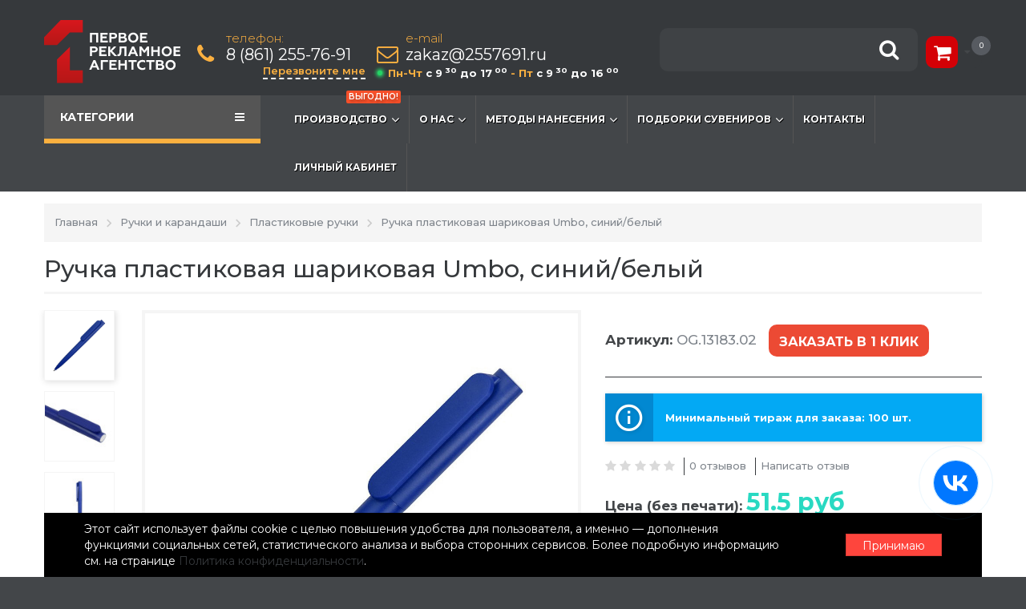

--- FILE ---
content_type: text/html; charset=utf-8
request_url: https://2557691.ru/ruchki-i-karandashi/plastikovye-ruchki/ruchka-plastikovaya-sharikovaya-umbo-siniy-belyiy-6904
body_size: 20454
content:
<!DOCTYPE html>
<!--[if IE]><![endif]-->
<!--[if IE 8 ]>
<html dir="ltr" lang="ru" class="ie8"><![endif]-->
<!--[if IE 9 ]>
<html dir="ltr" lang="ru" class="ie9"><![endif]-->
<!--[if (gt IE 9)|!(IE)]><!-->
<html dir="ltr" lang="ru">
<!--<![endif]-->
<head prefix=
    "og: http://ogp.me/ns# 
     fb: http://ogp.me/ns/fb#  
     product: http://ogp.me/ns/product#">
    <meta charset="UTF-8"/>
    <meta name="viewport" content="width=device-width, initial-scale=1">
    <title>Ручка пластиковая шариковая Umbo - (арт.OG.13183.02) — с печатью логотипа на заказ в Краснодаре | Первое рекламное агентство</title>
    <base href="https://2557691.ru/"/>

	            <meta name="description" content="Ручка пластиковая шариковая Umbo, синий/белый арт.OG.13183.02 купить в Краснодаре - брендированная продукция на заказ в Первом рекламном агентстве: качественная печать ✔ изготовление макета ✔ скорость выполнения ☎️ 8 (861) 255-76-91"/>
            <meta http-equiv="X-UA-Compatible" content="IE=edge">
            <link href="https://2557691.ru/image/catalog/favicon.png" rel="icon"/>
		<link rel="icon" href="https://2557691.ru/image/catalog/favicon.svg"" type="image/svg+xml">
    		<link href="https://2557691.ru/ruchki-i-karandashi/plastikovye-ruchki/ruchka-plastikovaya-sharikovaya-umbo-siniy-belyiy-6904" rel="canonical" />
		<script type="text/javascript" src="catalog/view/theme/theme622/js/home_js_compress.php"></script>
            		                            <script src="catalog/view/javascript/kjseries/script.js" type="text/javascript"></script>
                                <script src="catalog/view/javascript/jquery/magnific/jquery.magnific-popup.min.js" type="text/javascript"></script>
                                <script src="https://www.google.com/recaptcha/api.js" type="text/javascript"></script>
                                <script src="catalog/view/javascript/ocdevwizard/form_builder/global.js?v=1.3.2" type="text/javascript"></script>
                                <script src="catalog/view/javascript/megamenu/megamenu.js" type="text/javascript"></script>
                                <script src="catalog/view/javascript/megamenu/jquery.menu-aim.js?v3" type="text/javascript"></script>
            	<script src="catalog/view/theme/theme622/js/common.js" type="text/javascript"></script>
	<!--[if lt IE 9]>
    <div style=' clear: both; text-align:center; position: relative;'>
        <a href="http://windows.microsoft.com/en-us/internet-explorer/download-ie">
            <img src="catalog/view/theme/theme622/image/warning_bar_0000_us.jpg" border="0" height="42" width="820"
                 alt="You are using an outdated browser. For a faster, safer browsing experience, upgrade for free today."/>
        </a>
    </div>
    <![endif]-->
     	<link rel="preconnect" href="https://fonts.googleapis.com">
	<link rel="preconnect" href="https://fonts.gstatic.com" crossorigin>
	<link href="https://fonts.googleapis.com/css2?family=Montserrat:ital,wght@0,100..900;1,100..900&display=swap" rel="stylesheet">
	<link rel="preload" href="https://2557691.ru/catalog/view/theme/theme622/fonts/fontawesome-webfont.woff2?v=4.7.0" as="font" type="font/woff2" crossorigin>
	<link rel="preload" href="https://2557691.ru/catalog/view/theme/theme622/fonts/material-design.woff" as="font" type="font/woff2" crossorigin>
	<link href="catalog/view/theme/theme622/stylesheet/home_css_compress.php" rel="stylesheet">
		                                    <link href="catalog/view/theme/default/stylesheet/t-solutions/ts_messengers_widget.css" type="text/css" rel="stylesheet"
              media="screen"/>
            <link href="catalog/view/theme/default/stylesheet/t-solutions/ts_messengers_widget_settings.css" type="text/css" rel="stylesheet"
              media="screen"/>
            <link href="catalog/view/javascript/jquery/magnific/magnific-popup.css" type="text/css" rel="stylesheet"
              media="screen"/>
            <link href="catalog/view/theme/default/stylesheet/ocdevwizard/form_builder/stylesheet.css" type="text/css" rel="stylesheet"
              media="screen"/>
            <link href="catalog/view/theme/theme622/stylesheet/megamenu.css" type="text/css" rel="stylesheet"
              media="screen"/>
            <link href="catalog/view/theme/theme622/stylesheet/stylesheet.css" rel="stylesheet">

				
				<meta property="og:title" content="Ручка пластиковая шариковая Umbo - (арт.OG.13183.02) — с печатью логотипа на заказ в Краснодаре | Первое рекламное агентство" >
                <meta property="og:description" content="Ручка пластиковая шариковая Umbo, синий/белый арт.OG.13183.02 купить в Краснодаре - брендированная продукция на заказ в Первом рекламном агентстве: качественная печать ✔ изготовление макета ✔ скорость выполнения ☎️ 8 (861) 255-76-91" >
												<meta property="og:site_name" content="Первое рекламное агентство" >
				                <meta property="og:url" content="https://2557691.ru/ruchki-i-karandashi/plastikovye-ruchki/ruchka-plastikovaya-sharikovaya-umbo-siniy-belyiy-6904" >
                                <meta property="og:availability" content="InStock" >
                                <meta property="product:item_group_id" content="FB_BUSIND_ADVERTISING" >
                                <meta property="og:image" content="https://2557691.ru/image/cache/catalog/oasis/815ef91ec94f8fec-600x315.jpg" >
                                <meta property="og:image:width" content="600" >
                                <meta property="og:image:height" content="315" >
                                <meta property="og:image" content="https://2557691.ru/image/cache/catalog/oasis/3bd346aade1d4bbb-600x315.jpg" >
                                <meta property="og:image:width" content="600" >
                                <meta property="og:image:height" content="315" >
                                <meta property="og:image" content="https://2557691.ru/image/cache/catalog/oasis/8f7570eda9a2b278-600x315.jpg" >
                                <meta property="og:image:width" content="600" >
                                <meta property="og:image:height" content="315" >
                                <meta property="og:image" content="https://2557691.ru/image/cache/catalog/oasis/60cb282473a81464-600x315.jpg" >
                                <meta property="og:image:width" content="600" >
                                <meta property="og:image:height" content="315" >
                                <meta property="product:price:amount" content="51.50" >
                                <meta property="product:price:currency" content="RUB" >
                                <meta property="og:type" content="product" >
                                
				<script src="/catalog/view/javascript/ocdevwizard/form_builder/main.js" type="text/javascript"></script></head>
			
<body class="product-product-6904">
<div id="page">
    <header>

        <div class="container">
                        <div id="logo" class="logo">
                                <a href="https://2557691.ru/"><img src="https://2557691.ru/image/catalog/logo.svg" title="Первое рекламное агентство"
                    alt="Первое рекламное агентство" class="img-responsive"/></a>
                                </div>
            <div class="header-wrap">
                <address class="box-address">
                    <dl class="fa fa-phone">
                        <dt>телефон:</dt>
                        <dd><a href="tel:88612557691">8 (861) 255-76-91</a></dd>
						<a id="call_back" href="#ocdw_form_builder_popup_1">Перезвоните мне</a>
					</dl>
					<dl class="fa fa-envelope-o email">
					<dt>e-mail</dt>
                    <dd><a href="mailto:zakaz@2557691.ru">zakaz@2557691.ru</a></dd>
					<span id="schedule"><div class="dot green"></div>
					Пн-Чт <b>c 9<sup> 30</sup> до 17<sup> 00</sup></b> - Пт <b>c 9<sup> 30</sup> до 16<sup> 00</sup></b></a>
					</dl>
                </address>
                <div id="search" class="search">
	<input type="text" name="search" value="" autocomplete="off"/>
	<button type="button" class="button-search"></button>
</div>				<div class="box-cart">
<div id="cart" class="cart toggle-wrap">
	<button type="button" data-loading-text="Загрузка..." class="toggle">
		<i class="fa fa-shopping-cart"></i> 
		<!-- <strong>Корзина: </strong> -->
		<!-- <span id="cart-total" class="cart-total">Товаров 0 (0.0 руб)</span> -->
		<span id="cart-total2" class="cart-total2">0</span>		<span class="fa fa-caret-down"></span>
	</button>
  <ul class="pull-right toggle_cont">
		<li>
	  <p class="text-center">Ваша корзина пуста!</p>
	</li>
	  </ul>
</div>
</div>
				
            </div>
        </div>
        <div class="bg-footer">

							<div class="menu-header-box container">
	<div class="row">
		<div class="col-sm-12 col-md-3 menu-box">
						<nav id="menu-vertical" class="btn-group btn-block">
				<button type="button" class="btn btn-menu btn-block dropdown-toggle hidden-md hidden-lg" data-toggle="dropdown">
					<i class="fa fa-bars"></i>
					<span class="text-category">Категории</span>
				</button>
				<button type="button" class="btn btn-menu btn-block dropdown-toggle hidden-xs hidden-sm" data-toggle="dropdown">
					<i class="fa fa-bars"></i>
					<span class="text-category">Категории</span>
				</button>
				<ul id="menu-vertical-list" class="dropdown-menu ">
																		<li class="dropdown have-icon">
							<a href="ruchki-i-karandashi/"  class="parent-link">
																	<img alt="Ручки и карандаши" class="nsmenu-thumb " src="https://2557691.ru/image/cache/catalog/icons/pen-25x25.png"/>
																								<div class="item-name himg">Ручки и карандаши</div>
								<div class="item-dop-info himg">Пишущие принадлежности</div>
																<i class="fa fa-angle-down arrow"></i>
								<span class="toggle-child" data-toggle="collapse"><i class="fa fa-plus plus"></i></span>
							</a>
																		  <div class="ns-dd dropdown-menu-simple nsmenu-type-category-simple">
								<ul class="list-unstyled nsmenu-haschild">
																		<li >
										<a href="https://2557691.ru/ruchki-i-karandashi/plastikovye-ruchki/">										Пластиковые ручки										</a>
																			</li>
																		<li >
										<a href="https://2557691.ru/ruchki-i-karandashi/metallicheskie-ruchki/">										Металлические ручки										</a>
																			</li>
																		<li >
										<a href="https://2557691.ru/ruchki-i-karandashi/eko-ruchki/">										Эко-ручки										</a>
																			</li>
																		<li >
										<a href="https://2557691.ru/ruchki-i-karandashi/derevyannyye-ruchki/">										Деревянные ручки										</a>
																			</li>
																		<li >
										<a href="https://2557691.ru/ruchki-i-karandashi/ruchki-stilusy/">										Ручки-стилусы										</a>
																			</li>
																		<li >
										<a href="https://2557691.ru/ruchki-i-karandashi/ruchki-soft-touch/">										Ручки Soft Touch 										</a>
																			</li>
																		<li >
										<a href="https://2557691.ru/ruchki-i-karandashi/nabory/">										Наборы ручек										</a>
																			</li>
																		<li >
										<a href="https://2557691.ru/ruchki-i-karandashi/karandashi/">										Карандаши										</a>
																			</li>
																		<li >
										<a href="https://2557691.ru/ruchki-i-karandashi/markery/">										Маркеры										</a>
																			</li>
																		<li >
										<a href="https://2557691.ru/ruchki-i-karandashi/futlyary-i-penaly/">										Футляры и пеналы										</a>
																			</li>
																	</ul>
							</div>
															
															
																								
																								
									
									
									
																	</li>
																								<li class="dropdown have-icon">
							<a href="delovyye-aksessuary/ezhednevniki/"  class="parent-link">
																	<img alt="Ежедневники" class="nsmenu-thumb " src="https://2557691.ru/image/cache/catalog/icons/notebook-25x25.png"/>
																								<div class="item-name himg">Ежедневники</div>
								<div class="item-dop-info himg">И другие изделия для записей</div>
																<i class="fa fa-angle-down arrow"></i>
								<span class="toggle-child" data-toggle="collapse"><i class="fa fa-plus plus"></i></span>
							</a>
																		  <div class="ns-dd dropdown-menu-simple nsmenu-type-category-simple">
								<ul class="list-unstyled nsmenu-haschild">
																		<li >
										<a href="https://2557691.ru/delovyye-aksessuary/ezhednevniki/nedatirovannyye-ezhednevniki/">										Недатированные ежедневники										</a>
																			</li>
																		<li >
										<a href="https://2557691.ru/delovyye-aksessuary/ezhednevniki/datirovannyye-ezhednevniki/">										Датированные ежедневники										</a>
																			</li>
																		<li >
										<a href="https://2557691.ru/delovyye-aksessuary/ezhednevniki/planingi/">										Планинги										</a>
																			</li>
																		<li >
										<a href="https://2557691.ru/delovyye-aksessuary/ezhednevniki/nabory-s-ezhednevnikom/">										Наборы с ежедневником										</a>
																			</li>
																		<li >
										<a href="https://2557691.ru/delovyye-aksessuary/bloknoti/">										Блокноты										</a>
																			</li>
																	</ul>
							</div>
															
															
																								
																								
									
									
									
																	</li>
																								<li class="dropdown have-icon">
							<a href="promo-odezhda/"  class="parent-link">
																	<img alt="Промо-одежда" class="nsmenu-thumb " src="https://2557691.ru/image/cache/catalog/icons/cloth-25x25.png"/>
																								<div class="item-name himg">Промо-одежда</div>
								<div class="item-dop-info himg">Футболки, бейсболки, толстовки</div>
																<i class="fa fa-angle-down arrow"></i>
								<span class="toggle-child" data-toggle="collapse"><i class="fa fa-plus plus"></i></span>
							</a>
																		  <div class="ns-dd dropdown-menu-simple nsmenu-type-category-simple">
								<ul class="list-unstyled nsmenu-haschild">
																		<li >
										<a href="https://2557691.ru/promo-odezhda/futbolki/">										Футболки										</a>
																			</li>
																		<li >
										<a href="https://2557691.ru/promo-odezhda/bejsbolki/">										Бейсболки										</a>
																			</li>
																		<li >
										<a href="https://2557691.ru/promo-odezhda/tolstovki/">										Толстовки										</a>
																			</li>
																		<li >
										<a href="https://2557691.ru/promo-odezhda/svitshoty/">										Свитшоты										</a>
																			</li>
																		<li >
										<a href="https://2557691.ru/promo-odezhda/rubashki/">										Рубашки										</a>
																			</li>
																		<li >
										<a href="https://2557691.ru/promo-odezhda/rubashki-polo/">										Поло										</a>
																			</li>
																		<li >
										<a href="https://2557691.ru/promo-odezhda/kurtki/">										Куртки										</a>
																			</li>
																		<li >
										<a href="https://2557691.ru/promo-odezhda/vetrovki/">										Ветровки										</a>
																			</li>
																		<li >
										<a href="https://2557691.ru/promo-odezhda/zhilety/">										Жилеты										</a>
																			</li>
																		<li >
										<a href="https://2557691.ru/promo-odezhda/shapki-sharfy-perchatki/shapki/">										Шапки										</a>
																			</li>
																		<li >
										<a href="https://2557691.ru/promo-odezhda/dozhdeviki/">										Дождевики										</a>
																			</li>
																		<li >
										<a href="https://2557691.ru/promo-odezhda/shapki-sharfy-perchatki/perchatki/">										Перчатки										</a>
																			</li>
																		<li >
										<a href="https://2557691.ru/promo-odezhda/shapki-sharfy-perchatki/sharfy/">										Шарфы										</a>
																			</li>
																		<li >
										<a href="https://2557691.ru/promo-odezhda/fartuki/">										Фартуки										</a>
																			</li>
																		<li >
										<a href="https://2557691.ru/promo-odezhda/shapki-sharfy-perchatki/noski/">										Носки										</a>
																			</li>
																	</ul>
							</div>
															
															
																								
																								
									
									
									
																	</li>
																								<li class="dropdown have-icon">
							<a href="sumki-i-ryukzaki/"  class="parent-link">
																	<img alt="Сумки и рюкзаки" class="nsmenu-thumb " src="https://2557691.ru/image/cache/catalog/icons/bag-25x25.png"/>
																								<div class="item-name himg">Сумки и рюкзаки</div>
								<div class="item-dop-info himg">Шопперы, дорожные, спортивные</div>
																<i class="fa fa-angle-down arrow"></i>
								<span class="toggle-child" data-toggle="collapse"><i class="fa fa-plus plus"></i></span>
							</a>
																		  <div class="ns-dd dropdown-menu-simple nsmenu-type-category-simple">
								<ul class="list-unstyled nsmenu-haschild">
																		<li >
										<a href="https://2557691.ru/sumki-i-ryukzaki/ryukzaki/">										Рюкзаки										</a>
																			</li>
																		<li >
										<a href="https://2557691.ru/sumki-i-ryukzaki/sumki-shoppery/">										Сумки для покупок										</a>
																			</li>
																		<li >
										<a href="https://2557691.ru/sumki-i-ryukzaki/sumki-dlya-dokumentov/">										Сумки для документов										</a>
																			</li>
																		<li >
										<a href="https://2557691.ru/sumki-i-ryukzaki/dorozhnyye-sumki/">										Дорожные сумки										</a>
																			</li>
																		<li >
										<a href="https://2557691.ru/sumki-i-ryukzaki/sumki-na-kazhdy-den/">										Поясные сумки										</a>
																			</li>
																		<li >
										<a href="https://2557691.ru/sumki-i-ryukzaki/sumki-holodilniki/">										Термосумки										</a>
																			</li>
																		<li >
										<a href="https://2557691.ru/sumki-i-ryukzaki/sportivnyye-sumki/">										Спортивные сумки										</a>
																			</li>
																		<li >
										<a href="https://2557691.ru/sumki-i-ryukzaki/sumki-dlya-obuvi/">										Сумки для обуви										</a>
																			</li>
																		<li >
										<a href="https://2557691.ru/sumki-i-ryukzaki/sumki-dlya-noutbuka/">										Сумки для ноутбука										</a>
																			</li>
																	</ul>
							</div>
															
															
																								
																								
									
									
									
																	</li>
																								<li class="dropdown have-icon">
							<a href="posuda/"  class="parent-link">
																	<img alt="Посуда" class="nsmenu-thumb " src="https://2557691.ru/image/cache/catalog/icons/dishes-25x25.png"/>
																								<div class="item-name himg">Посуда</div>
								<div class="item-dop-info himg">Термокружки, бутылки, ланчбоксы</div>
																<i class="fa fa-angle-down arrow"></i>
								<span class="toggle-child" data-toggle="collapse"><i class="fa fa-plus plus"></i></span>
							</a>
																		  <div class="ns-dd dropdown-menu-simple nsmenu-type-category-simple">
								<ul class="list-unstyled nsmenu-haschild">
																		<li >
										<a href="https://2557691.ru/posuda/kruzhki/">										Кружки										</a>
																			</li>
																		<li >
										<a href="https://2557691.ru/posuda/bokaly/">										Бокалы										</a>
																			</li>
																		<li >
										<a href="https://2557691.ru/posuda/kuhonnyye-prinadlezhnosti/">										Кухонные принадлежности										</a>
																			</li>
																		<li >
										<a href="https://2557691.ru/posuda/dlya-alkogolya/">										Для алкоголя										</a>
																			</li>
																		<li >
										<a href="https://2557691.ru/posuda/sportivnyye-butylki/">										Спортивные бутылки										</a>
																			</li>
																		<li >
										<a href="https://2557691.ru/posuda/termokruzhki/">										Термокружки										</a>
																			</li>
																		<li >
										<a href="https://2557691.ru/posuda/stakany/">										Стаканы										</a>
																			</li>
																		<li >
										<a href="https://2557691.ru/posuda/termosy/">										Термосы										</a>
																			</li>
																		<li >
										<a href="https://2557691.ru/posuda/vinnyye-nabory/">										Наборы для вина и сыра										</a>
																			</li>
																		<li >
										<a href="https://2557691.ru/posuda/stolovyye-pribory/">										Столовые приборы										</a>
																			</li>
																		<li >
										<a href="https://2557691.ru/posuda/lanch-boksy/">										Контейнеры для еды										</a>
																			</li>
																		<li >
										<a href="https://2557691.ru/posuda/eko-posuda/">										Эко-посуда										</a>
																			</li>
																	</ul>
							</div>
															
															
																								
																								
									
									
									
																	</li>
																								<li class="dropdown have-icon">
							<a href="promo-suveniry/"  class="parent-link">
																	<img alt="Промо-сувениры" class="nsmenu-thumb " src="https://2557691.ru/image/cache/catalog/icons/keychain-25x25.png"/>
																								<div class="item-name himg">Промо-сувениры</div>
								<div class="item-dop-info himg">Брелки, зажигалки, антистрессы</div>
																<i class="fa fa-angle-down arrow"></i>
								<span class="toggle-child" data-toggle="collapse"><i class="fa fa-plus plus"></i></span>
							</a>
																		  <div class="ns-dd dropdown-menu-simple nsmenu-type-category-simple">
								<ul class="list-unstyled nsmenu-haschild">
																		<li  class="nsmenu-issubchild">
										<a href="chasy/"><i class="fa fa-angle-down arrow"></i>										Часы										</a>
																				<ul class="list-unstyled nsmenu-ischild nsmenu-ischild-simple">
																																				<li><a href="chasy/nastennye-chasy/">Настенные часы</a></li>
																																																<li><a href="chasy/nastolnye-chasy/">Настольные часы</a></li>
																																																<li><a href="chasy/naruchnye-chasy/">Наручные часы</a></li>
																																	</ul>
																			</li>
																		<li  class="nsmenu-issubchild">
										<a href="promo-suveniry/zonty/"><i class="fa fa-angle-down arrow"></i>										Зонты										</a>
																				<ul class="list-unstyled nsmenu-ischild nsmenu-ischild-simple">
																																				<li><a href="promo-suveniry/zonty/zonty-trosti/">Зонты-трости</a></li>
																																																<li><a href="promo-suveniry/zonty/skladnyye-zonty/">Складные зонты</a></li>
																																	</ul>
																			</li>
																		<li >
										<a href="promo-suveniry/antistressy/">										Антистрессы										</a>
																			</li>
																		<li >
										<a href="promo-suveniry/nagrady/">										Награды										</a>
																			</li>
																		<li  class="nsmenu-issubchild">
										<a href="nabory-suvenirov/podarochnaya-upakovka/"><i class="fa fa-angle-down arrow"></i>										Подарочная упаковка										</a>
																				<ul class="list-unstyled nsmenu-ischild nsmenu-ischild-simple">
																																				<li><a href="nabory-suvenirov/podarochnaya-upakovka/podarochnyye-pakety/">Подарочные пакеты</a></li>
																																																<li><a href="nabory-suvenirov/podarochnaya-upakovka/podarochnyye-korobki/">Подарочные коробки</a></li>
																																																<li><a href="bumazhnye-pakety">Бумажные пакеты</a></li>
																																																<li><a href="plastikovye-pakety">Пластиковые пакеты</a></li>
																																	</ul>
																			</li>
																		<li >
										<a href="nabory-suvenirov/podarochnyye-nabory/">										Подарочные наборы										</a>
																			</li>
																		<li >
										<a href="delovyye-aksessuary/chehly-dlya-kart/">										Чехлы для карт										</a>
																			</li>
																		<li  class="nsmenu-issubchild">
										<a href="promo-suveniry/brelki/"><i class="fa fa-angle-down arrow"></i>										Брелки										</a>
																				<ul class="list-unstyled nsmenu-ischild nsmenu-ischild-simple">
																																				<li><a href="promo-suveniry/brelki/metallicheskiye-brelki/">Металлические</a></li>
																																																<li><a href="promo-suveniry/brelki/plastikovyye-brelki/">Пластиковые</a></li>
																																																<li><a href="promo-suveniry/brelki/akrilovyye-brelki/">Акриловые</a></li>
																																																<li><a href="promo-suveniry/brelki/brelki-ruletki/">Рулетки</a></li>
																																																<li><a href="promo-suveniry/brelki/brelki-fonariki/">Фонарики</a></li>
																																																<li><a href="pvc-brelki">ПВХ Брелки</a></li>
																																	</ul>
																			</li>
																		<li >
										<a href="promo-suveniry/zazhigalki/">										Зажигалки										</a>
																			</li>
																		<li >
										<a href="promo-suveniry/braslety/">										Браслеты										</a>
																			</li>
																	</ul>
							</div>
															
															
																								
																								
									
									
									
																	</li>
																								<li class="dropdown have-icon">
							<a href="delovyye-aksessuary/"  class="parent-link">
																	<img alt="Бизнес подарки" class="nsmenu-thumb " src="https://2557691.ru/image/cache/catalog/icons/portfolio-25x25.png"/>
																								<div class="item-name himg">Бизнес подарки</div>
								<div class="item-dop-info himg">Бейджи, папки, канцелярия</div>
																<i class="fa fa-angle-down arrow"></i>
								<span class="toggle-child" data-toggle="collapse"><i class="fa fa-plus plus"></i></span>
							</a>
																		  <div class="ns-dd dropdown-menu-simple nsmenu-type-category-simple">
								<ul class="list-unstyled nsmenu-haschild">
																		<li >
										<a href="delovyye-aksessuary/lanyardy-i-beydzhi/">										Бейджи										</a>
																			</li>
																		<li >
										<a href="delovyye-aksessuary/bumazhniki-i-portmone/">										Бумажники и портмоне										</a>
																			</li>
																		<li  class="nsmenu-issubchild">
										<a href="delovyye-aksessuary/papki/"><i class="fa fa-angle-down arrow"></i>										Папки										</a>
																				<ul class="list-unstyled nsmenu-ischild nsmenu-ischild-simple">
																																				<li><a href="delovyye-aksessuary/papki/">Папка-уголок</a></li>
																																																<li><a href="pechat-papok">Картонные папки</a></li>
																																																<li><a href="kozhanyye-papki">Кожаные папки</a></li>
																																	</ul>
																			</li>
																		<li >
										<a href="delovyye-aksessuary/vizitnicy/">										Визитницы										</a>
																			</li>
																		<li >
										<a href="delovyye-aksessuary/kantselyariya/">										Канцелярия										</a>
																			</li>
																		<li >
										<a href="delovyye-aksessuary/organayzery/nastolnyye-nabory/">										Настольные органайзеры										</a>
																			</li>
																		<li >
										<a href="delovyye-aksessuary/pogodnyye-stantsii-i-termometry/">										Погодные станции										</a>
																			</li>
																	</ul>
							</div>
															
															
																								
																								
									
									
									
																	</li>
																								<li class="dropdown have-icon">
							<a href="ustroystva-i-gadzhety/"  class="parent-link">
																	<img alt="Гаджеты" class="nsmenu-thumb " src="https://2557691.ru/image/cache/catalog/icons/gadget-25x25.png"/>
																								<div class="item-name himg">Гаджеты</div>
								<div class="item-dop-info himg">Флешки, павербенки, колонки </div>
																<i class="fa fa-angle-down arrow"></i>
								<span class="toggle-child" data-toggle="collapse"><i class="fa fa-plus plus"></i></span>
							</a>
																		  <div class="ns-dd dropdown-menu-simple nsmenu-type-category-simple">
								<ul class="list-unstyled nsmenu-haschild">
																		<li >
										<a href="https://2557691.ru/ustroystva-i-gadzhety/fleshki-usb-flash/">										Флешки (USB-Flash)										</a>
																			</li>
																		<li >
										<a href="https://2557691.ru/ustroystva-i-gadzhety/zaryadnie-ystroistva/">										Зарядные устройства										</a>
																			</li>
																		<li >
										<a href="https://2557691.ru/ustroystva-i-gadzhety/kabeli-i-adaptery/kabeli/">										Кабели										</a>
																			</li>
																		<li >
										<a href="https://2557691.ru/ustroystva-i-gadzhety/kabeli-i-adaptery/adaptery/">										Адаптеры										</a>
																			</li>
																		<li >
										<a href="https://2557691.ru/ustroystva-i-gadzhety/haby/">										Хабы										</a>
																			</li>
																		<li >
										<a href="https://2557691.ru/ustroystva-i-gadzhety/kompyuternyye-aksessuary/">										Компьютерные аксессуары										</a>
																			</li>
																		<li >
										<a href="https://2557691.ru/ustroystva-i-gadzhety/portativnyye-kolonki/">										Портативные колонки										</a>
																			</li>
																		<li >
										<a href="https://2557691.ru/ustroystva-i-gadzhety/naushniki/">										Наушники										</a>
																			</li>
																		<li >
										<a href="https://2557691.ru/ustroystva-i-gadzhety/monopody/">										Моноподы										</a>
																			</li>
																		<li >
										<a href="https://2557691.ru/ustroystva-i-gadzhety/kompyuternyye-myshi/">										Компьютерные мыши										</a>
																			</li>
																		<li >
										<a href="https://2557691.ru/ustroystva-i-gadzhety/kovriki-dlya-myshi/">										Коврики для мыши										</a>
																			</li>
																		<li >
										<a href="https://2557691.ru/ustroystva-i-gadzhety/derzhateli-dlya-telefona/">										Держатели для телефона										</a>
																			</li>
																		<li >
										<a href="https://2557691.ru/ustroystva-i-gadzhety/chehly-dlya-telefona/">										Чехлы для телефона										</a>
																			</li>
																		<li >
										<a href="https://2557691.ru/ustroystva-i-gadzhety/organayzery-dlya-provodov/">										Органайзеры для проводов										</a>
																			</li>
																		<li >
										<a href="https://2557691.ru/ustroystva-i-gadzhety/instrumenty-i-multituly/">										Инструменты										</a>
																			</li>
																	</ul>
							</div>
															
															
																								
																								
									
									
									
																	</li>
																								<li class="dropdown have-icon">
							<a href="dlya-doma/"  class="parent-link">
																	<img alt="Для дома" class="nsmenu-thumb " src="https://2557691.ru/image/cache/catalog/icons/interior-25x25.png"/>
																								<div class="item-name himg">Для дома</div>
								<div class="item-dop-info himg">Пледы,полотенца, инструменты</div>
																<i class="fa fa-angle-down arrow"></i>
								<span class="toggle-child" data-toggle="collapse"><i class="fa fa-plus plus"></i></span>
							</a>
																		  <div class="ns-dd dropdown-menu-simple nsmenu-type-category-simple">
								<ul class="list-unstyled nsmenu-haschild">
																		<li >
										<a href="promo-suveniry/pledi/">										Пледы										</a>
																			</li>
																		<li >
										<a href="promo-suveniry/polotenca/">										Полотенца										</a>
																			</li>
																		<li >
										<a href="dlya-doma/prihvatki/">										Прихватки										</a>
																			</li>
																		<li  class="nsmenu-issubchild">
										<a href="/instrumenty-i-multituly/"><i class="fa fa-angle-down arrow"></i>										Инструменты										</a>
																				<ul class="list-unstyled nsmenu-ischild nsmenu-ischild-simple">
																																				<li><a href="ustroystva-i-gadzhety/instrumenty-i-multituly/multituly/">Мультитулы</a></li>
																																																<li><a href="ustroystva-i-gadzhety/instrumenty-i-multituly/lineyki/">Линейки</a></li>
																																																<li><a href="ustroystva-i-gadzhety/instrumenty-i-multituly/ruletki/">Рулетки</a></li>
																																																<li><a href="ustroystva-i-gadzhety/instrumenty-i-multituly/otvertki/">Отвертки</a></li>
																																	</ul>
																			</li>
																		<li >
										<a href="dlya-doma/aromatizatory/">										Ароматизаторы										</a>
																			</li>
																		<li >
										<a href="dlya-doma/nabory-dlya-obuvi/">										Наборы для обуви										</a>
																			</li>
																		<li >
										<a href="dlya-doma/svechi/">										Лампы										</a>
																			</li>
																		<li >
										<a href="dlya-doma/svechi/">										Свечи										</a>
																			</li>
																		<li >
										<a href="dlya-doma/mylo/">										Мыло										</a>
																			</li>
																		<li >
										<a href="dlya-doma/uvlazhniteli/">										Увлажнители воздуха										</a>
																			</li>
																	</ul>
							</div>
															
															
																								
																								
									
									
									
																	</li>
																								<li class="dropdown have-icon">
							<a href="promo-suveniry/krasota-i-zdorovye/"  class="parent-link">
																	<img alt="Красота и здоровье" class="nsmenu-thumb " src="https://2557691.ru/image/cache/catalog/icons/beauty-25x25.png"/>
																								<div class="item-name himg">Красота и здоровье</div>
								<div class="item-dop-info himg">Очки, зеркальца, таблетницы</div>
																<i class="fa fa-angle-down arrow"></i>
								<span class="toggle-child" data-toggle="collapse"><i class="fa fa-plus plus"></i></span>
							</a>
																		  <div class="ns-dd dropdown-menu-simple nsmenu-type-category-simple">
								<ul class="list-unstyled nsmenu-haschild">
																		<li >
										<a href="https://2557691.ru/promo-suveniry/krasota-i-zdorovye/rascheska/">										Расчески										</a>
																			</li>
																		<li >
										<a href="https://2557691.ru/promo-suveniry/krasota-i-zdorovye/zubnyye-shchetki/">										Зубные щетки										</a>
																			</li>
																		<li >
										<a href="https://2557691.ru/promo-suveniry/krasota-i-zdorovye/tabletnitsy/">										Таблетницы										</a>
																			</li>
																		<li >
										<a href="https://2557691.ru/promo-suveniry/krasota-i-zdorovye/zerkala-karmannyye/">										Зеркала карманные										</a>
																			</li>
																		<li >
										<a href="https://2557691.ru/promo-suveniry/krasota-i-zdorovye/ochki/">										Очки										</a>
																			</li>
																		<li >
										<a href="https://2557691.ru/promo-suveniry/krasota-i-zdorovye/pomada-gigiyenicheskaya/">										Помада гигиеническая										</a>
																			</li>
																		<li >
										<a href="https://2557691.ru/promo-suveniry/krasota-i-zdorovye/maski/">										Маски защитные										</a>
																			</li>
																		<li >
										<a href="https://2557691.ru/promo-suveniry/krasota-i-zdorovye/antiseptik/">										Антисептик										</a>
																			</li>
																	</ul>
							</div>
															
															
																								
																								
									
									
									
																	</li>
																								<li class="dropdown have-icon">
							<a href="puteshestviya-i-otdykh/"  class="parent-link">
																	<img alt="Путешествия и отдых" class="nsmenu-thumb " src="https://2557691.ru/image/cache/catalog/icons/travel-25x25.png"/>
																								<div class="item-name himg">Путешествия и отдых</div>
								<div class="item-dop-info himg">Багаж, отдых, пикник</div>
																<i class="fa fa-angle-down arrow"></i>
								<span class="toggle-child" data-toggle="collapse"><i class="fa fa-plus plus"></i></span>
							</a>
																		  <div class="ns-dd dropdown-menu-simple nsmenu-type-category-simple">
								<ul class="list-unstyled nsmenu-haschild">
																		<li >
										<a href="https://2557691.ru/puteshestviya-i-otdykh/nabory-dlya-puteshestvy/">										Наборы для путешествий										</a>
																			</li>
																		<li >
										<a href="https://2557691.ru/puteshestviya-i-otdykh/dorozhnyye-podushki/">										Дорожные подушки										</a>
																			</li>
																		<li >
										<a href="https://2557691.ru/puteshestviya-i-otdykh/maski-dlya-sna/">										Маски для сна										</a>
																			</li>
																		<li >
										<a href="https://2557691.ru/puteshestviya-i-otdykh/igry-i-dosug/">										Игрушки										</a>
																			</li>
																		<li >
										<a href="https://2557691.ru/puteshestviya-i-otdykh/kovriki-i-gamaki/">										Коврики и гамаки										</a>
																			</li>
																		<li >
										<a href="https://2557691.ru/puteshestviya-i-otdykh/shashlyki-i-barbekyu/">										Наборы для шашлыка										</a>
																			</li>
																		<li >
										<a href="https://2557691.ru/puteshestviya-i-otdykh/suveniry-dlya-puteshestvy/">										Багажные бирки										</a>
																			</li>
																		<li >
										<a href="https://2557691.ru/delovyye-aksessuary/organayzery/dorozhnyye-organayzery/">										Дорожные органайзеры										</a>
																			</li>
																	</ul>
							</div>
															
															
																								
																								
									
									
									
																	</li>
																								<li class="dropdown hidden-md hidden-lg">
							<a href=""  class="parent-link">
																								<div class="item-name">Производство</div>
								<div class="item-dop-info">Персонализированная продукция</div>
																	<span style="color:#FFFFFF; background-color:#F54F29" class="cat-label cat-label-label">Выгодно!</span>
																<i class="fa fa-angle-down arrow"></i>
								<span class="toggle-child" data-toggle="collapse"><i class="fa fa-plus plus"></i></span>
							</a>
																				
															
																								
																								<div class="ns-dd dropdown-menu-full-image nsmenu-type-category-full-image box-col-3">
										<div class="col-sm-12 nsmenu-haschild">
											<div class="row-flex-masonry">
																								<div class="nsmenu-parent-block col-sm-12 col-md-3">
																										<a class="nsmenu-parent-title" href="bloknoty">
													Печать блокнотов													</a>
													
												</div>
																								<div class="nsmenu-parent-block col-sm-12 col-md-3">
																										<a class="nsmenu-parent-title" href="flisovye-pledy">
													Пледы с логотипом на заказ													</a>
													
												</div>
																								<div class="nsmenu-parent-block col-sm-12 col-md-3">
																										<a class="nsmenu-parent-title" href="noski-s-logotipom">
													Носки с логотипом													</a>
													
												</div>
																								<div class="nsmenu-parent-block col-sm-12 col-md-3">
																										<a class="nsmenu-parent-title" href="power-bank-s-logotipom">
													Powerbank с логотипом													</a>
													
												</div>
																								<div class="nsmenu-parent-block col-sm-12 col-md-3">
																										<a class="nsmenu-parent-title" href="proizvodstvo-ezhednevnikov">
													Ежедневники на заказ													</a>
													
												</div>
																								<div class="nsmenu-parent-block col-sm-12 col-md-3">
																										<a class="nsmenu-parent-title" href="lenty-s-logotipom">
													Ленты с логотипом													</a>
													
												</div>
																								<div class="nsmenu-parent-block col-sm-12 col-md-3">
																										<a class="nsmenu-parent-title" href="pechat-konvertov">
													Печать конвертов													</a>
													
												</div>
																								<div class="nsmenu-parent-block col-sm-12 col-md-3">
																										<a class="nsmenu-parent-title" href="pechat-papok">
													Печать папок													</a>
													
												</div>
																								<div class="nsmenu-parent-block col-sm-12 col-md-3">
																										<a class="nsmenu-parent-title" href="pvc-brelki">
													ПВХ брелки													</a>
													
												</div>
																								<div class="nsmenu-parent-block col-sm-12 col-md-3">
																										<a class="nsmenu-parent-title" href="nakleyki-stikery">
													Наклейки (стикеры)													</a>
													
												</div>
																								<div class="nsmenu-parent-block col-sm-12 col-md-3">
																										<a class="nsmenu-parent-title" href="magnity-s-logotipom">
													Магниты													</a>
													
												</div>
																								<div class="nsmenu-parent-block col-sm-12 col-md-3">
																										<a class="nsmenu-parent-title" href="kozhanyye-papki">
													Кожанные папки													</a>
													
												</div>
																								<div class="nsmenu-parent-block col-sm-12 col-md-3">
																										<a class="nsmenu-parent-title" href="firmennyye-shokoladki">
													Фирменные шоколадки													</a>
													
												</div>
																								<div class="nsmenu-parent-block col-sm-12 col-md-3">
																										<a class="nsmenu-parent-title" href="nakleyki-pod-smoloy">
													Наклейки под смолой													</a>
													
												</div>
																								<div class="nsmenu-parent-block col-sm-12 col-md-3">
																										<a class="nsmenu-parent-title" href="flagi">
													Флаги													</a>
													
												</div>
																								<div class="nsmenu-parent-block col-sm-12 col-md-3">
																										<a class="nsmenu-parent-title" href="kartonnyye-stakanchiki-s-logotipom">
													Картонные стаканчики													</a>
													
												</div>
																								<div class="nsmenu-parent-block col-sm-12 col-md-3">
																										<a class="nsmenu-parent-title" href="pechat-na-futbolkah">
													Печать на футболках													</a>
													
												</div>
																								<div class="nsmenu-parent-block col-sm-12 col-md-3">
																										<a class="nsmenu-parent-title" href="bumazhnye-bloki">
													Бумажные блоки для записей													</a>
													
												</div>
																								<div class="nsmenu-parent-block col-sm-12 col-md-3">
																										<a class="nsmenu-parent-title" href="plastikovye-pakety">
													Пластиковые пакеты													</a>
													
												</div>
																								<div class="nsmenu-parent-block col-sm-12 col-md-3">
																										<a class="nsmenu-parent-title" href="bumazhnye-pakety">
													Бумажные пакеты													</a>
													
												</div>
																								<div class="nsmenu-parent-block col-sm-12 col-md-3">
																										<a class="nsmenu-parent-title" href="kalendari/">
													Календари													</a>
													
												</div>
																								<div class="nsmenu-parent-block col-sm-12 col-md-3">
																										<a class="nsmenu-parent-title" href="kvartalnye-kalendari">
													Квартальные календари													</a>
													
												</div>
																								<div class="nsmenu-parent-block col-sm-12 col-md-3">
																										<a class="nsmenu-parent-title" href="kalendari/nastolnye">
													Настольные календари													</a>
													
												</div>
																								<div class="nsmenu-parent-block col-sm-12 col-md-3">
																										<a class="nsmenu-parent-title" href="kalendari/domiki">
													Календари-домики													</a>
													
												</div>
																								<div class="nsmenu-parent-block col-sm-12 col-md-3">
																										<a class="nsmenu-parent-title" href="pechat-na-ruchkah">
													Печать на ручках													</a>
													
												</div>
																								<div class="nsmenu-parent-block col-sm-12 col-md-3">
																										<a class="nsmenu-parent-title" href="znachki/">
													Печать значков													</a>
													
												</div>
																							</div>
										</div>
																		</div>
																
									
									
									
																	</li>
																								<li class="dropdown hidden-md hidden-lg">
							<a href="about"  class="parent-link">
																								<div class="item-name">О нас</div>
								<div class="item-dop-info"></div>
																<i class="fa fa-angle-down arrow"></i>
								<span class="toggle-child" data-toggle="collapse"><i class="fa fa-plus plus"></i></span>
							</a>
																				
															
																<div class="ns-dd dropdown-menu-full-image nsmenu-type-category-full-image box-col-3">
									<div class="col-sm-12 nsmenu-haschild">
																						<div class="row">
																								<div class="nsmenu-parent-block col-md-3 col-sm-12">
																										<a class="nsmenu-parent-title" href="blog/">
													Блог													</a>
																									</div>
																								<div class="nsmenu-parent-block col-md-3 col-sm-12">
																										<a class="nsmenu-parent-title" href="predlozheniya/">
													Коммерческие предложения													</a>
																									</div>
																								<div class="nsmenu-parent-block col-md-3 col-sm-12">
																										<a class="nsmenu-parent-title" href="sotrudnichestvo/">
													Сотрудничество													</a>
																									</div>
																								<div class="nsmenu-parent-block col-md-3 col-sm-12">
																										<a class="nsmenu-parent-title" href="portfolio/">
													Портфолио													</a>
																									</div>
																							</div>
																						<div class="row">
																								<div class="nsmenu-parent-block col-md-3 col-sm-12">
																										<a class="nsmenu-parent-title" href="about">
													О компании													</a>
																									</div>
																								<div class="nsmenu-parent-block col-md-3 col-sm-12">
																										<a class="nsmenu-parent-title" href="sotrudniki">
													Наша команда													</a>
																									</div>
																								<div class="nsmenu-parent-block col-md-3 col-sm-12">
																										<a class="nsmenu-parent-title" href="oborudovaniye">
													Оборудование													</a>
																									</div>
																								<div class="nsmenu-parent-block col-md-3 col-sm-12">
																										<a class="nsmenu-parent-title" href="otzyvy">
													Отзывы													</a>
																									</div>
																							</div>
																						<div class="row">
																								<div class="nsmenu-parent-block col-md-3 col-sm-12">
																										<a class="nsmenu-parent-title" href="specials/">
													Распродажи													</a>
																									</div>
																								<div class="nsmenu-parent-block col-md-3 col-sm-12">
																										<a class="nsmenu-parent-title" href="faq">
													Вопрос-ответ													</a>
																									</div>
																								<div class="nsmenu-parent-block col-md-3 col-sm-12">
																										<a class="nsmenu-parent-title" href="trebovania-k-maketam/">
													Требования к макетам													</a>
																									</div>
																							</div>
																				</div>
																	</div>
																								
																								
									
									
									
																	</li>
																								<li class="dropdown hidden-md hidden-lg">
							<a href=""  class="parent-link">
																								<div class="item-name">Методы нанесения</div>
								<div class="item-dop-info">И брендирования сувениров</div>
																<i class="fa fa-angle-down arrow"></i>
								<span class="toggle-child" data-toggle="collapse"><i class="fa fa-plus plus"></i></span>
							</a>
																				
															
																<div class="ns-dd dropdown-menu-full-image nsmenu-type-category-full-image box-col-3">
									<div class="col-sm-12 nsmenu-haschild">
																						<div class="row">
																								<div class="nsmenu-parent-block col-md-3 col-sm-12">
																										<a class="nsmenu-parent-title" href="ultrafioletovaya-uv-pechat">
													УФ-печать													</a>
																									</div>
																								<div class="nsmenu-parent-block col-md-3 col-sm-12">
																										<a class="nsmenu-parent-title" href="lazernaya-gravirovka">
													Лазерная гравировка													</a>
																									</div>
																								<div class="nsmenu-parent-block col-md-3 col-sm-12">
																										<a class="nsmenu-parent-title" href="shelkografiya">
													Шелкография													</a>
																									</div>
																								<div class="nsmenu-parent-block col-md-3 col-sm-12">
																										<a class="nsmenu-parent-title" href="tisnenie-i-folgirovanie">
													Тиснение													</a>
																									</div>
																							</div>
																						<div class="row">
																								<div class="nsmenu-parent-block col-md-3 col-sm-12">
																										<a class="nsmenu-parent-title" href="termotransfer">
													Термоперенос													</a>
																									</div>
																								<div class="nsmenu-parent-block col-md-3 col-sm-12">
																										<a class="nsmenu-parent-title" href="tampopechat">
													Тампопечать													</a>
																									</div>
																								<div class="nsmenu-parent-block col-md-3 col-sm-12">
																										<a class="nsmenu-parent-title" href="tsifrovaya-pechat">
													Цифровая печать													</a>
																									</div>
																								<div class="nsmenu-parent-block col-md-3 col-sm-12">
																										<a class="nsmenu-parent-title" href="vishevka">
													Вышивка													</a>
																									</div>
																							</div>
																						<div class="row">
																								<div class="nsmenu-parent-block col-md-3 col-sm-12">
																										<a class="nsmenu-parent-title" href="sublimatsiya">
													Сублимация													</a>
																									</div>
																								<div class="nsmenu-parent-block col-md-3 col-sm-12">
																										<a class="nsmenu-parent-title" href="dekol">
													Деколь													</a>
																									</div>
																								<div class="nsmenu-parent-block col-md-3 col-sm-12">
																										<a class="nsmenu-parent-title" href="metallostikery">
													Металлостикеры													</a>
																									</div>
																								<div class="nsmenu-parent-block col-md-3 col-sm-12">
																										<a class="nsmenu-parent-title" href="shildy">
													Шильды													</a>
																									</div>
																							</div>
																						<div class="row">
																								<div class="nsmenu-parent-block col-md-3 col-sm-12">
																										<a class="nsmenu-parent-title" href="nakleyki-pod-smoloy">
													Наклейки под смолой													</a>
																									</div>
																							</div>
																				</div>
																	</div>
																								
																								
									
									
									
																	</li>
																								<li class="dropdown hidden-md hidden-lg">
							<a href=""  class="parent-link">
																								<div class="item-name">Подборки сувениров</div>
								<div class="item-dop-info">К различным праздникам</div>
																<i class="fa fa-angle-down arrow"></i>
								<span class="toggle-child" data-toggle="collapse"><i class="fa fa-plus plus"></i></span>
							</a>
																				
															
																<div class="ns-dd dropdown-menu-full-image nsmenu-type-category-full-image box-col-3">
									<div class="col-sm-12 nsmenu-haschild">
																						<div class="row">
																								<div class="nsmenu-parent-block col-md-3 col-sm-12">
																										<a class="nsmenu-parent-title" href="https://2557691.ru/prazdniki/podarki-sotrudnikam/">
													Подарки сотрудникам													</a>
																									</div>
																								<div class="nsmenu-parent-block col-md-3 col-sm-12">
																										<a class="nsmenu-parent-title" href="https://2557691.ru/prazdniki/podarki-na-novy-god/">
													На новый год													</a>
																									</div>
																								<div class="nsmenu-parent-block col-md-3 col-sm-12">
																										<a class="nsmenu-parent-title" href="https://2557691.ru/prazdniki/den-medika/">
													День медика													</a>
																									</div>
																								<div class="nsmenu-parent-block col-md-3 col-sm-12">
																										<a class="nsmenu-parent-title" href="https://2557691.ru/prazdniki/podarki-iz-dereva/">
													Подарки из дерева													</a>
																									</div>
																							</div>
																						<div class="row">
																								<div class="nsmenu-parent-block col-md-3 col-sm-12">
																										<a class="nsmenu-parent-title" href="https://2557691.ru/prazdniki/podarki-kliyentam/">
													Подарки клиентам													</a>
																									</div>
																								<div class="nsmenu-parent-block col-md-3 col-sm-12">
																										<a class="nsmenu-parent-title" href="https://2557691.ru/prazdniki/14-fevralya/">
													14 февраля													</a>
																									</div>
																								<div class="nsmenu-parent-block col-md-3 col-sm-12">
																										<a class="nsmenu-parent-title" href="https://2557691.ru/prazdniki/den-metallurga/">
													День металлурга													</a>
																									</div>
																								<div class="nsmenu-parent-block col-md-3 col-sm-12">
																										<a class="nsmenu-parent-title" href="https://2557691.ru/promo-suveniry/eko-suveniry/">
													Эко-сувениры													</a>
																									</div>
																							</div>
																						<div class="row">
																								<div class="nsmenu-parent-block col-md-3 col-sm-12">
																										<a class="nsmenu-parent-title" href="https://2557691.ru/prazdniki/podarki-partneram/">
													Подарки партнерам													</a>
																									</div>
																								<div class="nsmenu-parent-block col-md-3 col-sm-12">
																										<a class="nsmenu-parent-title" href="https://2557691.ru/prazdniki/23-fevralya/">
													23 февраля													</a>
																									</div>
																								<div class="nsmenu-parent-block col-md-3 col-sm-12">
																										<a class="nsmenu-parent-title" href="https://2557691.ru/prazdniki/den-stroitelya/">
													День строителя													</a>
																									</div>
																								<div class="nsmenu-parent-block col-md-3 col-sm-12">
																										<a class="nsmenu-parent-title" href="https://2557691.ru/prazdniki/podarki-iz-kozhi/">
													Подарки из кожи													</a>
																									</div>
																							</div>
																						<div class="row">
																								<div class="nsmenu-parent-block col-md-3 col-sm-12">
																										<a class="nsmenu-parent-title" href="https://2557691.ru/prazdniki/podarki-direktoru/">
													Подарки директору													</a>
																									</div>
																								<div class="nsmenu-parent-block col-md-3 col-sm-12">
																										<a class="nsmenu-parent-title" href="https://2557691.ru/prazdniki/8-marta/">
													8 марта													</a>
																									</div>
																								<div class="nsmenu-parent-block col-md-3 col-sm-12">
																										<a class="nsmenu-parent-title" href="https://2557691.ru/prazdniki/den-neftyanika/">
													День нефтяника													</a>
																									</div>
																								<div class="nsmenu-parent-block col-md-3 col-sm-12">
																										<a class="nsmenu-parent-title" href="https://2557691.ru/prazdniki/podarki-do-500-rub/">
													Подарки до 500 руб													</a>
																									</div>
																							</div>
																						<div class="row">
																								<div class="nsmenu-parent-block col-md-3 col-sm-12">
																										<a class="nsmenu-parent-title" href="https://2557691.ru/prazdniki/vip-podarki/">
													VIP подарки													</a>
																									</div>
																								<div class="nsmenu-parent-block col-md-3 col-sm-12">
																										<a class="nsmenu-parent-title" href="https://2557691.ru/prazdniki/9-maya/">
													9 мая													</a>
																									</div>
																								<div class="nsmenu-parent-block col-md-3 col-sm-12">
																										<a class="nsmenu-parent-title" href="https://2557691.ru/prazdniki/podarki-bankiram/">
													Подарки банкирам													</a>
																									</div>
																								<div class="nsmenu-parent-block col-md-3 col-sm-12">
																										<a class="nsmenu-parent-title" href="https://2557691.ru/nabory-suvenirov/syedobnyye-podarki/">
													Съедобные подарки													</a>
																									</div>
																							</div>
																				</div>
																	</div>
																								
																								
									
									
									
																	</li>
																									<li class=" hidden-md hidden-lg">
									<a class="dropdown-img" href="contact-us/">
																														<div class="item-name">Контакты</div>
										<div class="item-dop-info"></div>
																			</a>
								</li>
															</ul>
			</nav>
									</div>
				<div class="col-md-9 hidden-xs hidden-sm clearfix">
		<nav id="additional-menu" class="navbar hmenu_type">
		<div>
		  <ul class="nav navbar-nav">
																																																																																																																																																																																				<li class="dropdown">
					<a href="" class="dropdown-toggle dropdown-img" data-toggle="dropdown">
																									<span style="color:#FFFFFF; background-color:#F54F29" class="cat-label cat-label-label">Выгодно!</span>
												<i class="fa fa-angle-down arrow-t"></i>
						Производство					</a>
																					
																																																						<div class="dropdown-menu nsmenu-type-category-full-image nsmenu-bigblock-additional">
										<div class="col-sm-12 nsmenu-haschild">
											<div class="row-flex-masonry">
																								<div class="nsmenu-parent-block col-sm-12 col-md-3">
																										<a class="nsmenu-parent-title" href="bloknoty">
													Печать блокнотов													</a>
													
												</div>
																								<div class="nsmenu-parent-block col-sm-12 col-md-3">
																										<a class="nsmenu-parent-title" href="flisovye-pledy">
													Пледы с логотипом на заказ													</a>
													
												</div>
																								<div class="nsmenu-parent-block col-sm-12 col-md-3">
																										<a class="nsmenu-parent-title" href="noski-s-logotipom">
													Носки с логотипом													</a>
													
												</div>
																								<div class="nsmenu-parent-block col-sm-12 col-md-3">
																										<a class="nsmenu-parent-title" href="power-bank-s-logotipom">
													Powerbank с логотипом													</a>
													
												</div>
																								<div class="nsmenu-parent-block col-sm-12 col-md-3">
																										<a class="nsmenu-parent-title" href="proizvodstvo-ezhednevnikov">
													Ежедневники на заказ													</a>
													
												</div>
																								<div class="nsmenu-parent-block col-sm-12 col-md-3">
																										<a class="nsmenu-parent-title" href="lenty-s-logotipom">
													Ленты с логотипом													</a>
													
												</div>
																								<div class="nsmenu-parent-block col-sm-12 col-md-3">
																										<a class="nsmenu-parent-title" href="pechat-konvertov">
													Печать конвертов													</a>
													
												</div>
																								<div class="nsmenu-parent-block col-sm-12 col-md-3">
																										<a class="nsmenu-parent-title" href="pechat-papok">
													Печать папок													</a>
													
												</div>
																								<div class="nsmenu-parent-block col-sm-12 col-md-3">
																										<a class="nsmenu-parent-title" href="pvc-brelki">
													ПВХ брелки													</a>
													
												</div>
																								<div class="nsmenu-parent-block col-sm-12 col-md-3">
																										<a class="nsmenu-parent-title" href="nakleyki-stikery">
													Наклейки (стикеры)													</a>
													
												</div>
																								<div class="nsmenu-parent-block col-sm-12 col-md-3">
																										<a class="nsmenu-parent-title" href="magnity-s-logotipom">
													Магниты													</a>
													
												</div>
																								<div class="nsmenu-parent-block col-sm-12 col-md-3">
																										<a class="nsmenu-parent-title" href="kozhanyye-papki">
													Кожанные папки													</a>
													
												</div>
																								<div class="nsmenu-parent-block col-sm-12 col-md-3">
																										<a class="nsmenu-parent-title" href="firmennyye-shokoladki">
													Фирменные шоколадки													</a>
													
												</div>
																								<div class="nsmenu-parent-block col-sm-12 col-md-3">
																										<a class="nsmenu-parent-title" href="nakleyki-pod-smoloy">
													Наклейки под смолой													</a>
													
												</div>
																								<div class="nsmenu-parent-block col-sm-12 col-md-3">
																										<a class="nsmenu-parent-title" href="flagi">
													Флаги													</a>
													
												</div>
																								<div class="nsmenu-parent-block col-sm-12 col-md-3">
																										<a class="nsmenu-parent-title" href="kartonnyye-stakanchiki-s-logotipom">
													Картонные стаканчики													</a>
													
												</div>
																								<div class="nsmenu-parent-block col-sm-12 col-md-3">
																										<a class="nsmenu-parent-title" href="pechat-na-futbolkah">
													Печать на футболках													</a>
													
												</div>
																								<div class="nsmenu-parent-block col-sm-12 col-md-3">
																										<a class="nsmenu-parent-title" href="bumazhnye-bloki">
													Бумажные блоки для записей													</a>
													
												</div>
																								<div class="nsmenu-parent-block col-sm-12 col-md-3">
																										<a class="nsmenu-parent-title" href="plastikovye-pakety">
													Пластиковые пакеты													</a>
													
												</div>
																								<div class="nsmenu-parent-block col-sm-12 col-md-3">
																										<a class="nsmenu-parent-title" href="bumazhnye-pakety">
													Бумажные пакеты													</a>
													
												</div>
																								<div class="nsmenu-parent-block col-sm-12 col-md-3">
																										<a class="nsmenu-parent-title" href="kalendari/">
													Календари													</a>
													
												</div>
																								<div class="nsmenu-parent-block col-sm-12 col-md-3">
																										<a class="nsmenu-parent-title" href="kvartalnye-kalendari">
													Квартальные календари													</a>
													
												</div>
																								<div class="nsmenu-parent-block col-sm-12 col-md-3">
																										<a class="nsmenu-parent-title" href="kalendari/nastolnye">
													Настольные календари													</a>
													
												</div>
																								<div class="nsmenu-parent-block col-sm-12 col-md-3">
																										<a class="nsmenu-parent-title" href="kalendari/domiki">
													Календари-домики													</a>
													
												</div>
																								<div class="nsmenu-parent-block col-sm-12 col-md-3">
																										<a class="nsmenu-parent-title" href="pechat-na-ruchkah">
													Печать на ручках													</a>
													
												</div>
																								<div class="nsmenu-parent-block col-sm-12 col-md-3">
																										<a class="nsmenu-parent-title" href="znachki/">
													Печать значков													</a>
													
												</div>
																							</div>
										</div>
																		</div>
																																								
								
													</li>
																								<li class="dropdown">
					<a href="about" class="dropdown-toggle dropdown-img" data-toggle="dropdown">
																								<i class="fa fa-angle-down arrow-t"></i>
						О нас					</a>
																					
																													<div class="dropdown-menu nsmenu-type-category-full-image nsmenu-bigblock-additional">
										<div class="col-sm-12 nsmenu-haschild">
																						<div class="row">
																								<div class="nsmenu-parent-block col-md-3 col-sm-12">
																										<a class="nsmenu-parent-title" href="blog/">Блог</a>
																									</div>
																								<div class="nsmenu-parent-block col-md-3 col-sm-12">
																										<a class="nsmenu-parent-title" href="predlozheniya/">Коммерческие предложения</a>
																									</div>
																								<div class="nsmenu-parent-block col-md-3 col-sm-12">
																										<a class="nsmenu-parent-title" href="sotrudnichestvo/">Сотрудничество</a>
																									</div>
																								<div class="nsmenu-parent-block col-md-3 col-sm-12">
																										<a class="nsmenu-parent-title" href="portfolio/">Портфолио</a>
																									</div>
																							</div>
																						<div class="row">
																								<div class="nsmenu-parent-block col-md-3 col-sm-12">
																										<a class="nsmenu-parent-title" href="about">О компании</a>
																									</div>
																								<div class="nsmenu-parent-block col-md-3 col-sm-12">
																										<a class="nsmenu-parent-title" href="sotrudniki">Наша команда</a>
																									</div>
																								<div class="nsmenu-parent-block col-md-3 col-sm-12">
																										<a class="nsmenu-parent-title" href="oborudovaniye">Оборудование</a>
																									</div>
																								<div class="nsmenu-parent-block col-md-3 col-sm-12">
																										<a class="nsmenu-parent-title" href="otzyvy">Отзывы</a>
																									</div>
																							</div>
																						<div class="row">
																								<div class="nsmenu-parent-block col-md-3 col-sm-12">
																										<a class="nsmenu-parent-title" href="specials/">Распродажи</a>
																									</div>
																								<div class="nsmenu-parent-block col-md-3 col-sm-12">
																										<a class="nsmenu-parent-title" href="faq">Вопрос-ответ</a>
																									</div>
																								<div class="nsmenu-parent-block col-md-3 col-sm-12">
																										<a class="nsmenu-parent-title" href="trebovania-k-maketam/">Требования к макетам</a>
																									</div>
																							</div>
																					</div>
																		</div>
																																																																																
								
													</li>
																								<li class="dropdown">
					<a href="" class="dropdown-toggle dropdown-img" data-toggle="dropdown">
																								<i class="fa fa-angle-down arrow-t"></i>
						Методы нанесения					</a>
																					
																													<div class="dropdown-menu nsmenu-type-category-full-image nsmenu-bigblock-additional">
										<div class="col-sm-12 nsmenu-haschild">
																						<div class="row">
																								<div class="nsmenu-parent-block col-md-3 col-sm-12">
																										<a class="nsmenu-parent-title" href="ultrafioletovaya-uv-pechat">УФ-печать</a>
																									</div>
																								<div class="nsmenu-parent-block col-md-3 col-sm-12">
																										<a class="nsmenu-parent-title" href="lazernaya-gravirovka">Лазерная гравировка</a>
																									</div>
																								<div class="nsmenu-parent-block col-md-3 col-sm-12">
																										<a class="nsmenu-parent-title" href="shelkografiya">Шелкография</a>
																									</div>
																								<div class="nsmenu-parent-block col-md-3 col-sm-12">
																										<a class="nsmenu-parent-title" href="tisnenie-i-folgirovanie">Тиснение</a>
																									</div>
																							</div>
																						<div class="row">
																								<div class="nsmenu-parent-block col-md-3 col-sm-12">
																										<a class="nsmenu-parent-title" href="termotransfer">Термоперенос</a>
																									</div>
																								<div class="nsmenu-parent-block col-md-3 col-sm-12">
																										<a class="nsmenu-parent-title" href="tampopechat">Тампопечать</a>
																									</div>
																								<div class="nsmenu-parent-block col-md-3 col-sm-12">
																										<a class="nsmenu-parent-title" href="tsifrovaya-pechat">Цифровая печать</a>
																									</div>
																								<div class="nsmenu-parent-block col-md-3 col-sm-12">
																										<a class="nsmenu-parent-title" href="vishevka">Вышивка</a>
																									</div>
																							</div>
																						<div class="row">
																								<div class="nsmenu-parent-block col-md-3 col-sm-12">
																										<a class="nsmenu-parent-title" href="sublimatsiya">Сублимация</a>
																									</div>
																								<div class="nsmenu-parent-block col-md-3 col-sm-12">
																										<a class="nsmenu-parent-title" href="dekol">Деколь</a>
																									</div>
																								<div class="nsmenu-parent-block col-md-3 col-sm-12">
																										<a class="nsmenu-parent-title" href="metallostikery">Металлостикеры</a>
																									</div>
																								<div class="nsmenu-parent-block col-md-3 col-sm-12">
																										<a class="nsmenu-parent-title" href="shildy">Шильды</a>
																									</div>
																							</div>
																						<div class="row">
																								<div class="nsmenu-parent-block col-md-3 col-sm-12">
																										<a class="nsmenu-parent-title" href="nakleyki-pod-smoloy">Наклейки под смолой</a>
																									</div>
																							</div>
																					</div>
																		</div>
																																																																																
								
													</li>
																								<li class="dropdown">
					<a href="" class="dropdown-toggle dropdown-img" data-toggle="dropdown">
																								<i class="fa fa-angle-down arrow-t"></i>
						Подборки сувениров					</a>
																					
																													<div class="dropdown-menu nsmenu-type-category-full-image nsmenu-bigblock-additional">
										<div class="col-sm-12 nsmenu-haschild">
																						<div class="row">
																								<div class="nsmenu-parent-block col-md-3 col-sm-12">
																										<a class="nsmenu-parent-title" href="https://2557691.ru/prazdniki/podarki-sotrudnikam/">Подарки сотрудникам</a>
																									</div>
																								<div class="nsmenu-parent-block col-md-3 col-sm-12">
																										<a class="nsmenu-parent-title" href="https://2557691.ru/prazdniki/podarki-na-novy-god/">На новый год</a>
																									</div>
																								<div class="nsmenu-parent-block col-md-3 col-sm-12">
																										<a class="nsmenu-parent-title" href="https://2557691.ru/prazdniki/den-medika/">День медика</a>
																									</div>
																								<div class="nsmenu-parent-block col-md-3 col-sm-12">
																										<a class="nsmenu-parent-title" href="https://2557691.ru/prazdniki/podarki-iz-dereva/">Подарки из дерева</a>
																									</div>
																							</div>
																						<div class="row">
																								<div class="nsmenu-parent-block col-md-3 col-sm-12">
																										<a class="nsmenu-parent-title" href="https://2557691.ru/prazdniki/podarki-kliyentam/">Подарки клиентам</a>
																									</div>
																								<div class="nsmenu-parent-block col-md-3 col-sm-12">
																										<a class="nsmenu-parent-title" href="https://2557691.ru/prazdniki/14-fevralya/">14 февраля</a>
																									</div>
																								<div class="nsmenu-parent-block col-md-3 col-sm-12">
																										<a class="nsmenu-parent-title" href="https://2557691.ru/prazdniki/den-metallurga/">День металлурга</a>
																									</div>
																								<div class="nsmenu-parent-block col-md-3 col-sm-12">
																										<a class="nsmenu-parent-title" href="https://2557691.ru/promo-suveniry/eko-suveniry/">Эко-сувениры</a>
																									</div>
																							</div>
																						<div class="row">
																								<div class="nsmenu-parent-block col-md-3 col-sm-12">
																										<a class="nsmenu-parent-title" href="https://2557691.ru/prazdniki/podarki-partneram/">Подарки партнерам</a>
																									</div>
																								<div class="nsmenu-parent-block col-md-3 col-sm-12">
																										<a class="nsmenu-parent-title" href="https://2557691.ru/prazdniki/23-fevralya/">23 февраля</a>
																									</div>
																								<div class="nsmenu-parent-block col-md-3 col-sm-12">
																										<a class="nsmenu-parent-title" href="https://2557691.ru/prazdniki/den-stroitelya/">День строителя</a>
																									</div>
																								<div class="nsmenu-parent-block col-md-3 col-sm-12">
																										<a class="nsmenu-parent-title" href="https://2557691.ru/prazdniki/podarki-iz-kozhi/">Подарки из кожи</a>
																									</div>
																							</div>
																						<div class="row">
																								<div class="nsmenu-parent-block col-md-3 col-sm-12">
																										<a class="nsmenu-parent-title" href="https://2557691.ru/prazdniki/podarki-direktoru/">Подарки директору</a>
																									</div>
																								<div class="nsmenu-parent-block col-md-3 col-sm-12">
																										<a class="nsmenu-parent-title" href="https://2557691.ru/prazdniki/8-marta/">8 марта</a>
																									</div>
																								<div class="nsmenu-parent-block col-md-3 col-sm-12">
																										<a class="nsmenu-parent-title" href="https://2557691.ru/prazdniki/den-neftyanika/">День нефтяника</a>
																									</div>
																								<div class="nsmenu-parent-block col-md-3 col-sm-12">
																										<a class="nsmenu-parent-title" href="https://2557691.ru/prazdniki/podarki-do-500-rub/">Подарки до 500 руб</a>
																									</div>
																							</div>
																						<div class="row">
																								<div class="nsmenu-parent-block col-md-3 col-sm-12">
																										<a class="nsmenu-parent-title" href="https://2557691.ru/prazdniki/vip-podarki/">VIP подарки</a>
																									</div>
																								<div class="nsmenu-parent-block col-md-3 col-sm-12">
																										<a class="nsmenu-parent-title" href="https://2557691.ru/prazdniki/9-maya/">9 мая</a>
																									</div>
																								<div class="nsmenu-parent-block col-md-3 col-sm-12">
																										<a class="nsmenu-parent-title" href="https://2557691.ru/prazdniki/podarki-bankiram/">Подарки банкирам</a>
																									</div>
																								<div class="nsmenu-parent-block col-md-3 col-sm-12">
																										<a class="nsmenu-parent-title" href="https://2557691.ru/nabory-suvenirov/syedobnyye-podarki/">Съедобные подарки</a>
																									</div>
																							</div>
																					</div>
																		</div>
																																																																																
								
													</li>
																											<li><a  class="no-img-parent-link" href="contact-us/">
																								Контакты</a></li>
										<li class="dropdown">
                                    <a href="https://2557691.ru/my-account/" class="dropdown-toggle dropdown-img" data-toggle="dropdown">
                                      Личный кабинет                                    </a>
                                    <div class="dropdown-menu nsmenu-type-category-simple">
                                      <ul class="list-unstyled nsmenu-haschild">
                                                                                    <li>
                                              <a href="https://2557691.ru/simpleregister/">
                                                Регистрация                                              </a>
                                            </li>
                                            <li>
                                              <a href="https://2557691.ru/login/">
                                                Авторизация                                              </a>
                                            </li>
                                            <li>
                                              <a href="https://2557691.ru/wishlist/" id="wishlist-total" title="Закладки (0)"> <span>Закладки (0)</span></a>
                                            </li>
                                                                                  </ul>
                                    </div>
                                  </li>
									  </ul>
		</div>
	   </nav>
	    	  </div>
	      </div>
<script>
$('.nsmenu-type-manufacturer a[data-toggle="tooltip"]').tooltip({
	animated: 'fade',
	placement: 'top',
	template: '<div class="tooltip tooltip-manufacturer" role="tooltip"><div class="arrow"></div><div class="tooltip-inner tooltip-manufacturer-inner"></div></div>',
	html: true
});
</script>
    </div>

						

        </div>
    </header><div class="container">
    <ul class="breadcrumb" itemscope itemtype="http://schema.org/BreadcrumbList">
                    <li itemprop="itemListElement" itemscope itemtype="http://schema.org/ListItem">
                <a href="https://2557691.ru/" itemprop="item"><span itemprop="name">Главная</span></a>
				<meta itemprop="position" content="1" />
            </li>
                    <li itemprop="itemListElement" itemscope itemtype="http://schema.org/ListItem">
                <a href="https://2557691.ru/ruchki-i-karandashi/" itemprop="item"><span itemprop="name">Ручки и карандаши</span></a>
				<meta itemprop="position" content="2" />
            </li>
                    <li itemprop="itemListElement" itemscope itemtype="http://schema.org/ListItem">
                <a href="https://2557691.ru/ruchki-i-karandashi/plastikovye-ruchki/" itemprop="item"><span itemprop="name">Пластиковые ручки</span></a>
				<meta itemprop="position" content="3" />
            </li>
                    <li itemprop="itemListElement" itemscope itemtype="http://schema.org/ListItem">
                <a href="https://2557691.ru/ruchki-i-karandashi/plastikovye-ruchki/ruchka-plastikovaya-sharikovaya-umbo-siniy-belyiy-6904" itemprop="item"><span itemprop="name">Ручка пластиковая шариковая Umbo, синий/белый</span></a>
				<meta itemprop="position" content="4" />
            </li>
            </ul>

    <div class="row">
        
        
        <div id="content"  class="col-sm-12 product_page" itemscope itemtype="http://schema.org/Product"><h1 class="product-title" itemprop="name">Ручка пластиковая шариковая Umbo, синий/белый</h1>                   
				   <div class="row product-content-columns">

                <!-- Content left -->
                <div class="col-sm-5 col-lg-7 product_page-left">
                    <!-- product image -->
                    <div id="default_gallery" class="product-gallery">
                                                                                    <div class="image-thumb">
                                    <ul id="image-additional" class="image-additional">

                                                                                    <li>
                                                <a href="#" data-image="https://2557691.ru/image/cache/catalog/oasis/815ef91ec94f8fec-1000x1000.jpg" >
                                                    <img  src="https://2557691.ru/image/cache/catalog/oasis/815ef91ec94f8fec-1000x1000.jpg" alt=""/>
													<link itemprop="image" href="https://2557691.ru/image/cache/catalog/oasis/815ef91ec94f8fec-1000x1000.jpg"></link>
                                                </a>
                                            </li>
                                                                                                                            <li>
                                                <a href="#" data-image="https://2557691.ru/image/cache/catalog/oasis/3bd346aade1d4bbb-1000x1000.jpg">
                                                    <img src="https://2557691.ru/image/cache/catalog/oasis/3bd346aade1d4bbb-100x100.jpg" alt=""/></a>
													<link itemprop="image" href="https://2557691.ru/image/cache/catalog/oasis/3bd346aade1d4bbb-1000x1000.jpg"></link>
                                            </li>
                                                                                    <li>
                                                <a href="#" data-image="https://2557691.ru/image/cache/catalog/oasis/8f7570eda9a2b278-1000x1000.jpg">
                                                    <img src="https://2557691.ru/image/cache/catalog/oasis/8f7570eda9a2b278-100x100.jpg" alt=""/></a>
													<link itemprop="image" href="https://2557691.ru/image/cache/catalog/oasis/8f7570eda9a2b278-1000x1000.jpg"></link>
                                            </li>
                                                                                    <li>
                                                <a href="#" data-image="https://2557691.ru/image/cache/catalog/oasis/60cb282473a81464-1000x1000.jpg">
                                                    <img src="https://2557691.ru/image/cache/catalog/oasis/60cb282473a81464-100x100.jpg" alt=""/></a>
													<link itemprop="image" href="https://2557691.ru/image/cache/catalog/oasis/60cb282473a81464-1000x1000.jpg"></link>
                                            </li>
                                        
                                    </ul>
                                </div>
                                                                                        <div id="product-image" class="product-image">

                                    <div class="magnificent-wrap">
                                        <div class="magnificent" data-magnificent="product-image"  itemscope itemtype="http://schema.org/ImageObject">
                                            <div class="polaroid">
                                                <div class="inner">
                                                    <img src="https://2557691.ru/image/cache/catalog/oasis/815ef91ec94f8fec-1000x1000.jpg" alt="Ручка пластиковая шариковая Umbo, синий/белый" itemprop="contentUrl"/>
                                                </div>
                                            </div>
                                        </div>
                                    </div>

                                    <div class="magnificent-viewport-wrap">
                                        <div data-magnificent-viewport="product-image">
                                            <div class="inner">
                                                <img src="https://2557691.ru/image/cache/catalog/oasis/815ef91ec94f8fec-1000x1000.jpg" alt="Ручка пластиковая шариковая Umbo, синий/белый"/>
                                            </div>
                                        </div>
                                    </div>

                                    <script class="source">
                                        $(function () {
                                            $('#product-image [data-magnificent]').magnificent();
                                        });
                                    </script>
                                </div>
                                                                        </div>



                                            <script type="text/javascript">
                            jQuery(document).ready(function () {
                                var myPhotoSwipe = $("#gallery a").photoSwipe({
                                    enableMouseWheel: false,
                                    enableKeyboard: false,
                                    captionAndToolbarAutoHideDelay: 0
                                });
                            });
                        </script>
                        <div id="full_gallery">
                            <ul id="gallery">
                                                                    <li>
                                    <a href="https://2557691.ru/image/cache/catalog/oasis/815ef91ec94f8fec-1000x1000.jpg" data-something="something"
                                       data-another-thing="anotherthing"><img src="https://2557691.ru/image/cache/catalog/oasis/815ef91ec94f8fec-1000x1000.jpg"
                                                                              title="Ручка пластиковая шариковая Umbo, синий/белый"
                                                                              alt="Ручка пластиковая шариковая Umbo, синий/белый"/></a>
                                    </li>                                                                    <li>
                                        <a href="https://2557691.ru/image/cache/catalog/oasis/3bd346aade1d4bbb-1000x1000.jpg"
                                           data-something="something1"
                                           data-another-thing="anotherthing1"><img
                                                src="https://2557691.ru/image/cache/catalog/oasis/3bd346aade1d4bbb-1000x1000.jpg"
                                                alt="Ручка пластиковая шариковая Umbo, синий/белый"/></a>
                                    </li>
                                                                    <li>
                                        <a href="https://2557691.ru/image/cache/catalog/oasis/8f7570eda9a2b278-1000x1000.jpg"
                                           data-something="something1"
                                           data-another-thing="anotherthing1"><img
                                                src="https://2557691.ru/image/cache/catalog/oasis/8f7570eda9a2b278-1000x1000.jpg"
                                                alt="Ручка пластиковая шариковая Umbo, синий/белый"/></a>
                                    </li>
                                                                    <li>
                                        <a href="https://2557691.ru/image/cache/catalog/oasis/60cb282473a81464-1000x1000.jpg"
                                           data-something="something1"
                                           data-another-thing="anotherthing1"><img
                                                src="https://2557691.ru/image/cache/catalog/oasis/60cb282473a81464-1000x1000.jpg"
                                                alt="Ручка пластиковая шариковая Umbo, синий/белый"/></a>
                                    </li>
                                                            </ul>
                        </div>
                                    </div>

                <!-- Content right -->
                <div class="col-sm-7 col-lg-5 product_page-right">
                    <div class="general_info product-info">

                        
						 <ul class="list-unstyled product-section">
						<li><strong>Артикул:</strong> <span  itemprop="sku">OG.13183.02</span>
						<span class="1click_button"></span>						</li>
						
					 						</ul>
						
                         <meta itemprop="mpn" content = "OG.13183.02">
                            <div class="alert alert-info"><i class="material-design-round52"></i> Минимальный тираж для заказа: 100 шт.                            </div>
                                                <!-- Product rating status -->
                        <div class="rating-section product-rating-status">
                                                            <div class="rating">
                                                                                                                        <span class="fa-stack"><i
                                                    class="fa fa-star fa-stack-1x"></i></span>
                                                                                                                                                                <span class="fa-stack"><i
                                                    class="fa fa-star fa-stack-1x"></i></span>
                                                                                                                                                                <span class="fa-stack"><i
                                                    class="fa fa-star fa-stack-1x"></i></span>
                                                                                                                                                                <span class="fa-stack"><i
                                                    class="fa fa-star fa-stack-1x"></i></span>
                                                                                                                                                                <span class="fa-stack"><i
                                                    class="fa fa-star fa-stack-1x"></i></span>
                                                                                                                <span class="review-link review-link-show">
                                        <a href="#">0 отзывов</a>
                                    </span>
                                    <span class="review-link review-link-write">
                                        <a href="#">Написать отзыв</a>
                                    </span>
                                </div>
                                                    </div>
						
						<div class="price-section" itemprop="offers" itemscope itemtype="http://schema.org/Offer">
                                                    
                                								                                    <span class="price-new" itemprop="price" content="51.50"><span class="wop">Цена (без печати): </span>51.5</span><span class="price-new" itemprop="priceCurrency" content="RUB">&nbsp;руб</span>
									<meta itemprop="priceValidUntil" content = "2026-01-23T13:01:50+0000">
                                                                                                <div class="reward-block">
                                                                                                        </div>
                            
							                        						<link itemprop="url" href=" https://2557691.ru/ruchki-i-karandashi/plastikovye-ruchki/ruchka-plastikovaya-sharikovaya-umbo-siniy-belyiy-6904"></link>
						
                        <ul class="list-unstyled product-section">
                            							                            <li><strong>Наличие:</strong>
							<span class="stock" itemprop="availability" href="http://schema.org/InStock" content="InStock">23161</span>
                            </li>
                        </ul>
						</div>
						<!-- Product series -->
<div class="kjseries">

    <span class="series">Товары в этой серии</span>
    <div class='kjowl_product'>
      <div class='kj-item text-center thumbnail kj-qty25158 '>
    <input type='hidden' name='series_quantity_min' value="1">
    <input type='hidden' name='option_type' value="modal">
    <input type='hidden' name='modal_id' value="06900">
    <input type='hidden' name='series_product_id' value="6900">
        <input type='hidden' name='cprice' value="51.5">
    <input type='hidden' name='option_price' value="0">
            <div class="image"><a  href='https://2557691.ru/ruchki-i-karandashi/plastikovye-ruchki/ruchka-plastikovaya-sharikovaya-umbo-chernyiy-belyiy-6900' ><img  class='img-thumbnail'  alt='Ручка пластиковая шариковая Umbo, черный/белый'  title='Ручка пластиковая шариковая Umbo, черный/белый'  src='https://2557691.ru/image/cache/catalog/oasis/d99139028c1d3af3-80x80.jpg' ></a></div>
    <div class='clearfix top10'></div>
        <div class="price_special"><span  class='num' >51.5</span> руб</div>
    <div class='clearfix top10'></div>
      </div>
     <div class='kj-item text-center thumbnail kj-qty2326 '>
    <input type='hidden' name='series_quantity_min' value="1">
    <input type='hidden' name='option_type' value="modal">
    <input type='hidden' name='modal_id' value="06901">
    <input type='hidden' name='series_product_id' value="6901">
        <input type='hidden' name='cprice' value="45.8">
    <input type='hidden' name='option_price' value="0">
            <div class="image"><a  href='https://2557691.ru/ruchki-i-karandashi/plastikovye-ruchki/ruchka-plastikovaya-sharikovaya-umbo-belyiy-chernyiy-6901' ><img  class='img-thumbnail'  alt='Ручка пластиковая шариковая Umbo, белый/черный'  title='Ручка пластиковая шариковая Umbo, белый/черный'  src='https://2557691.ru/image/cache/catalog/oasis/acba9862e86d4017-80x80.jpg' ></a></div>
    <div class='clearfix top10'></div>
        <div class="price_special"><span  class='num' >45.8</span> руб</div>
    <div class='clearfix top10'></div>
      </div>
     <div class='kj-item text-center thumbnail kj-qty20741 '>
    <input type='hidden' name='series_quantity_min' value="1">
    <input type='hidden' name='option_type' value="modal">
    <input type='hidden' name='modal_id' value="06902">
    <input type='hidden' name='series_product_id' value="6902">
        <input type='hidden' name='cprice' value="51.5">
    <input type='hidden' name='option_price' value="0">
            <div class="image"><a  href='https://2557691.ru/ruchki-i-karandashi/plastikovye-ruchki/ruchka-plastikovaya-sharikovaya-umbo-krasnyiy-belyiy-6902' ><img  class='img-thumbnail'  alt='Ручка пластиковая шариковая Umbo, красный/белый'  title='Ручка пластиковая шариковая Umbo, красный/белый'  src='https://2557691.ru/image/cache/catalog/oasis/b32ca9d7e7310ce6-80x80.jpg' ></a></div>
    <div class='clearfix top10'></div>
        <div class="price_special"><span  class='num' >51.5</span> руб</div>
    <div class='clearfix top10'></div>
      </div>
     <div class='kj-item text-center thumbnail kj-qty22338 '>
    <input type='hidden' name='series_quantity_min' value="1">
    <input type='hidden' name='option_type' value="modal">
    <input type='hidden' name='modal_id' value="06903">
    <input type='hidden' name='series_product_id' value="6903">
        <input type='hidden' name='cprice' value="36.5">
    <input type='hidden' name='option_price' value="0">
            <div class="image"><a  href='https://2557691.ru/ruchki-i-karandashi/plastikovye-ruchki/ruchka-plastikovaya-sharikovaya-umbo-zelenoe-yabloko-belyiy-6903' ><img  class='img-thumbnail'  alt='Ручка пластиковая шариковая Umbo, зеленое яблоко/белый'  title='Ручка пластиковая шариковая Umbo, зеленое яблоко/белый'  src='https://2557691.ru/image/cache/catalog/oasis/016a7b4c5b450cf8-80x80.jpg' ></a></div>
    <div class='clearfix top10'></div>
        <div class="price_special"><span  class='num' >36.5</span> руб</div>
    <div class='clearfix top10'></div>
      </div>
     <div class='kj-item text-center thumbnail kj-qty23161 currentProduct'>
    <input type='hidden' name='series_quantity_min' value="1">
    <input type='hidden' name='option_type' value="modal">
    <input type='hidden' name='modal_id' value="06904">
    <input type='hidden' name='series_product_id' value="6904">
        <input type='hidden' name='cprice' value="51.5">
    <input type='hidden' name='option_price' value="0">
            <div class="image"><a  href='https://2557691.ru/ruchki-i-karandashi/plastikovye-ruchki/ruchka-plastikovaya-sharikovaya-umbo-siniy-belyiy-6904' ><img  class='img-thumbnail'  alt='Ручка пластиковая шариковая Umbo, синий/белый'  title='Ручка пластиковая шариковая Umbo, синий/белый'  src='https://2557691.ru/image/cache/catalog/oasis/815ef91ec94f8fec-80x80.jpg' ></a></div>
    <div class='clearfix top10'></div>
        <div class="price_special"><span  class='num' >51.5</span> руб</div>
    <div class='clearfix top10'></div>
      </div>
     <div class='kj-item text-center thumbnail kj-qty12170 '>
    <input type='hidden' name='series_quantity_min' value="1">
    <input type='hidden' name='option_type' value="modal">
    <input type='hidden' name='modal_id' value="06905">
    <input type='hidden' name='series_product_id' value="6905">
        <input type='hidden' name='cprice' value="36.5">
    <input type='hidden' name='option_price' value="0">
            <div class="image"><a  href='https://2557691.ru/ruchki-i-karandashi/plastikovye-ruchki/ruchka-plastikovaya-sharikovaya-umbo-oranjevyiy-chernyiy-6905' ><img  class='img-thumbnail'  alt='Ручка пластиковая шариковая Umbo, оранжевый/черный'  title='Ручка пластиковая шариковая Umbo, оранжевый/черный'  src='https://2557691.ru/image/cache/catalog/oasis/6cd23a702aec9411-80x80.jpg' ></a></div>
    <div class='clearfix top10'></div>
        <div class="price_special"><span  class='num' >36.5</span> руб</div>
    <div class='clearfix top10'></div>
      </div>
     <div class='kj-item text-center thumbnail kj-qty19 '>
    <input type='hidden' name='series_quantity_min' value="1">
    <input type='hidden' name='option_type' value="modal">
    <input type='hidden' name='modal_id' value="06906">
    <input type='hidden' name='series_product_id' value="6906">
        <input type='hidden' name='cprice' value="51.5">
    <input type='hidden' name='option_price' value="0">
            <div class="image"><a  href='https://2557691.ru/ruchki-i-karandashi/plastikovye-ruchki/ruchka-plastikovaya-sharikovaya-umbo-goluboy-belyiy-6906' ><img  class='img-thumbnail'  alt='Ручка пластиковая шариковая Umbo, голубой/белый'  title='Ручка пластиковая шариковая Umbo, голубой/белый'  src='https://2557691.ru/image/cache/catalog/oasis/ba6139a134987b41-80x80.jpg' ></a></div>
    <div class='clearfix top10'></div>
        <div class="price_special"><span  class='num' >51.5</span> руб</div>
    <div class='clearfix top10'></div>
      </div>
     <div class='kj-item text-center thumbnail kj-qty10696 '>
    <input type='hidden' name='series_quantity_min' value="1">
    <input type='hidden' name='option_type' value="modal">
    <input type='hidden' name='modal_id' value="06907">
    <input type='hidden' name='series_product_id' value="6907">
        <input type='hidden' name='cprice' value="36.5">
    <input type='hidden' name='option_price' value="0">
            <div class="image"><a  href='https://2557691.ru/ruchki-i-karandashi/plastikovye-ruchki/ruchka-plastikovaya-sharikovaya-umbo-jeltyiy-chernyiy-6907' ><img  class='img-thumbnail'  alt='Ручка пластиковая шариковая Umbo, желтый/черный'  title='Ручка пластиковая шариковая Umbo, желтый/черный'  src='https://2557691.ru/image/cache/catalog/oasis/dc6b1ebf85f9687d-80x80.jpg' ></a></div>
    <div class='clearfix top10'></div>
        <div class="price_special"><span  class='num' >36.5</span> руб</div>
    <div class='clearfix top10'></div>
      </div>
  </div>
</div>

<script type="text/javascript">
  $(document).ready(function () {
    $('.kjseries').insertBefore('#product');
    $('.kjseries').show();

    $('.kjowl_product').owlCarousel({
     items: 5,
     loop:true,
     margin:10,
     nav:true,
     navigation: true,
     navigationText: ['<i class="fa fa-chevron-left"></i>', '<i class="fa fa-chevron-right"></i>'],
     pagination: false,
          itemsDesktop: [1199, 5],
        itemsDesktopSmall: [980, 5],
        itemsTablet: [768, 2],
        itemsMobile: [479, 2]
  });
  });
    if (typeof getDecimal !== 'function')
    {
        function getDecimal()
        {
            return 1;
        }
    }
</script>



<style></style><script></script><script>function successCartAddTemplateDefault(json) {  }</script>                    </div>

                    <div id="product">

                        <!-- Product options -->

                        
                        <!-- product reccurings -->
                        <div class="product-reccurings">
                                                    </div>
						
                        <!-- Add to cart form -->
						<div class="form-group form-horizontal">
                            <div class="form-group">
                                
																<div class="col-sm-12 quantity">
                                    <label class="control-label"
                                           for="input-quantity">Количество</label>
                                    <a class="counter counter-minus material-design-horizontal39" href='#'></a>
                                    <input type="text" name="quantity" value="100" size="2"
                                           id="input-quantity" class="form-control"/>
                                    <input type="hidden" name="product_id" value="6904"/>
                                    <a class="counter counter-plus material-design-add186" href='#'></a>
									<button type="button" id="button-cart"
                                            data-loading-text="Загрузка..."
                                            class="product-btn-add"><i class="fa fa-shopping-cart"></i></button>
																		<button class="product-btn" onclick="wishlist.add('6904');"><i
                                        class="material-design-favorite21"></i></button>
                                    <button type="button" class="product-btn"
                                        onclick="compare.add('6904');"><i
                                        class="material-design-shuffle24"></i></button>
                                </div>
                            </div>
                        </div>
												
                                            </div>

                </div>
            </div>

            <div class="product_tabs">
                <ul class="nav nav-tabs">
                                              <li>
                            <a href="#tab-specification" data-toggle="tab">Характеристики</a>
                        </li>
                      
					                    <li>
                        <a href="#tab-description" data-toggle="tab">Описание</a>
						
                    </li>
                    
                                            <li>
                            <a href="#tab-review" data-toggle="tab">Отзывов (0)</a>
                        </li>
                                    </ul>

                <div class="tab-content">
                                            <!-- Product specifications -->
                        <div id="tab-specification" class="tab-pane product-spec product-section">
						<p><br></p>
                                                <div class="clearfix"></div>
                            <table class="table table-bordered">
                                                                    <tbody>
                                    <tr>
                                        <th colspan="2"><strong>Характеристики</strong></th>
                                    </tr>
                                    </tbody>
                                    <tbody>
                                                                            <tr>
                                            <td>Вес</td>
                                            <td> 11 г.</td>
                                        </tr>
                                                                            <tr>
                                            <td>Вид механизма</td>
                                            <td> поворотный</td>
                                        </tr>
                                                                            <tr>
                                            <td>Возможность замены стержня/картриджа</td>
                                            <td> да</td>
                                        </tr>
                                                                            <tr>
                                            <td>Материал товара</td>
                                            <td> пластик</td>
                                        </tr>
                                                                            <tr>
                                            <td>Метод нанесения</td>
                                            <td> Тампопечать</td>
                                        </tr>
                                                                            <tr>
                                            <td>Производство</td>
                                            <td> Зарубежное</td>
                                        </tr>
                                                                            <tr>
                                            <td>Размер товара (см)</td>
                                            <td> d1 х 14,3 см</td>
                                        </tr>
                                                                            <tr>
                                            <td>Тип стержня</td>
                                            <td> шариковый</td>
                                        </tr>
                                                                            <tr>
                                            <td>Толщина узла</td>
                                            <td> 0,5</td>
                                        </tr>
                                                                            <tr>
                                            <td>Штрихкод</td>
                                            <td> 4620752186089</td>
                                        </tr>
                                                                            <tr>
                                            <td>Цвет товара</td>
                                            <td> синий/белый</td>
                                        </tr>
                                                                            <tr>
                                            <td>Цвет чернил</td>
                                            <td> синий</td>
                                        </tr>
                                                                        </tbody>
                                                                    <tbody>
                                    <tr>
                                        <th colspan="2"><strong>Цвета</strong></th>
                                    </tr>
                                    </tbody>
                                    <tbody>
                                                                            <tr>
                                            <td>цвет</td>
                                            <td>синий</td>
                                        </tr>
                                                                        </tbody>
                                                                    <tbody>
                                    <tr>
                                        <th colspan="2"><strong>Брендирование</strong></th>
                                    </tr>
                                    </tbody>
                                    <tbody>
                                                                            <tr>
                                            <td>Метод</td>
                                            <td>Заливка полимерной смолой,Тампопечать,Трафаретная печать круговая ручки,УФ-печать</td>
                                        </tr>
                                                                        </tbody>
                                                            </table>
                        </div>
                    					                    <!-- Product description -->
                    <div id="tab-description" class="tab-pane active product-desc product-section"  itemprop="description">
                        Пластиковая ручка с широким клипом, который идеально подходит под нанесение. Изюминкой этой ручки является защелка белого цвета в верхней части, контрастирующая с полностью цветным корпусом.                        <div class="clearfix"></div>
                    </div>
                    
                    

                    <!-- Product reviews -->
                                            <div id="tab-review" class="tab-pane product-reviews product-section">

                            <form class="form-horizontal" id="form-review">

                                <!-- Reviews list -->
                                <div id="review"></div>

                                <!-- Review form -->
                                <div class="review-form-title">
                                    <h3 class="product-section_title"
                                        id="reviews_form_title">Написать отзыв</h3>
                                </div>
                                <div class="product-review-form" id="reviews_form">
                                                                            <div class="form-group required">
                                            <div class="col-sm-12">
                                                <label class="control-label"
                                                       for="input-name">Ваше имя:</label>
                                                <input type="text" name="name" value="" id="input-name"
                                                       class="form-control"/>
                                            </div>
                                        </div>
                                        <div class="form-group required">
                                            <div class="col-sm-12">
                                                <label class="control-label"
                                                       for="input-review">Ваш отзыв:</label>
                                                <textarea name="text" rows="5" id="input-review"></textarea>

                                                <div class="help-block"><span style="color: #FF0000;">Примечание:</span> HTML разметка не поддерживается! Используйте обычный текст.</div>
                                            </div>
                                        </div>
                                        <div class="form-group required">
                                            <div class="col-sm-12">
                                                <label class="control-label">Оценка:</label>
                                                &nbsp;&nbsp;&nbsp; Плохо&nbsp;
                                                <input type="radio" name="rating" value="1"/>
                                                &nbsp;
                                                <input type="radio" name="rating" value="2"/>
                                                &nbsp;
                                                <input type="radio" name="rating" value="3"/>
                                                &nbsp;
                                                <input type="radio" name="rating" value="4"/>
                                                &nbsp;
                                                <input type="radio" name="rating" value="5"/>
                                                &nbsp;Хорошо</div>
                                        </div>
                                                                                    <div class="form-group">
                                                <div class="col-sm-12">
                                                    <div class="g-recaptcha"
                                                         data-sitekey="6Lc5yVEUAAAAAIP3sGM0j-6553dBntElbT-7BpK4"></div>
                                                </div>
                                            </div>
                                                                                <div class="buttons clearfix">
                                            <div class="pull-right">
                                                <button type="button" id="button-review"
                                                        data-loading-text="Загрузка..."
                                                        class="btn btn-primary">Продолжить</button>
                                            </div>
                                        </div>
                                                                    </div>
                            </form>
                        </div>
                                    </div>
            </div>

            <!-- Related products -->
                        </div>
        </div>
</div>

<script>
    (function ($) {
        $(document).ready(function () {
            $('.review-link a').click(function (e) {
                e.preventDefault();
                $('.product_tabs a[href="#tab-review"').tab('show');

            })
            $('.review-link-show').click(function () {
                $('html, body').animate({
                    'scrollTop': $('.product_tabs').offset().top - ($('#stuck').outerHeight() + 50)
                }, 1000);
            })
            $('.review-link-write').click(function () {
                $('html, body').animate({
                    'scrollTop': $('#reviews_form_title').offset().top - ($('#stuck').outerHeight() + 50)
                }, 1000);
                $('#reviews_form_title').addClass('close-tab').parents('#tab-review').find('#reviews_form').slideDown();
            })
            $('.product_tabs li:nth-child(1) a').tab('show');
        });
    })(jQuery);

	if($("#input-quantity").length>0) {
    document.getElementById('input-quantity').onkeypress = function (e) {

        e = e || event;

        if (e.ctrlKey || e.altKey || e.metaKey) return;

        var chr = getChar(e);

        if (chr == null) return;

        if (chr < '0' || chr > '9') {
            return false;
        }

    }
	}
    function getChar(event) {
        if (event.which == null) {
            if (event.keyCode < 32) return null;
            return String.fromCharCode(event.keyCode) // IE
        }

        if (event.which != 0 && event.charCode != 0) {
            if (event.which < 32) return null;
            return String.fromCharCode(event.which)
        }

        return null;
    }
    jQuery('#reviews_form_title').addClass('close-tab');
    jQuery('#reviews_form_title').on("click", function () {
        if (jQuery(this).hasClass('close-tab')) {
            jQuery(this).removeClass('close').parents('#tab-review').find('#reviews_form').slideToggle();
        }
        else {
            jQuery(this).addClass('close-tab').parents('#tab-review').find('#reviews_form').slideToggle();
        }
    })
</script>

<script type="text/javascript"><!--
    $('select[name=\'recurring_id\'], input[name="quantity"]').change(function () {
        $.ajax({
            url: 'index.php?route=product/product/getRecurringDescription',
            type: 'post',
            data: $('input[name=\'product_id\'], input[name=\'quantity\'], select[name=\'recurring_id\']'),
            dataType: 'json',
            beforeSend: function () {
                $('#recurring-description').html('');
            },
            success: function (json) {
                $('.alert, .text-danger').remove();

                if (json['success']) {
                    $('#recurring-description').html(json['success']);
                }
            }
        });
    });
    //-->
</script>

<script type="text/javascript"><!--
    $('#button-cart').on('click', function () {
        $.ajax({
            url: 'index.php?route=checkout/cart/add',
            type: 'post',
            data: $('#product input[type=\'text\'], #product input[type=\'hidden\'], #product input[type=\'radio\']:checked, #product input[type=\'checkbox\']:checked, #product select, #product textarea'),
            dataType: 'json',
            // beforeSend: function () {
            //     $('#button-cart').button('loading');
            // },
            complete: function () {
                $('#button-cart').button('reset');
            },
            success: function (json) {
                clearTimeout(timer);
                $('.alert, .text-danger').remove();
                $('.form-group').removeClass('has-error');

                if (json['error']) {
                    if (json['error']['option']) {
                        for (i in json['error']['option']) {
                            var element = $('#input-option' + i.replace('_', '-'));

                            if (element.parent().hasClass('input-group')) {
                                element.parent().after('<div class="text-danger">' + json['error']['option'][i] + '</div>');
                            } else {
                                element.after('<div class="text-danger">' + json['error']['option'][i] + '</div>');
                            }
                        }
                    }

                    if (json['error']['recurring']) {
                        $('select[name=\'recurring_id\']').after('<div class="text-danger">' + json['error']['recurring'] + '</div>');
                    }

                    if (json['error']['quantity']){
                        $('#content').parent().before('<div class="alert alert-danger"><i class="material-design-cancel19"></i>' + json['error']['quantity'] + ' <button type="button" class="close material-design-close47"></button> </div>');
                    }

                    // Highlight any found errors
                    $('.text-danger').parent().addClass('has-error');
                }

                if (json['success']) {
                    $('#content').parent().before('<div class="alert alert-success"><i class="material-design-verification24"></i> ' + json['success'] + '<button type="button" class="close material-design-close47"></button></div>');


                    $('#cart-total').html(json['total']);
                    $('#cart-total2').html(json['total2']);
                    $('#cart > ul').load('index.php?route=common/cart/info ul li');
                }
                timer = setTimeout(function () {
                    $('.alert').addClass('fadeOut');
                }, 4000)
            }
        });
    });
    //-->
</script>

<script type="text/javascript"><!--


    $('button[id^=\'button-upload\']').on('click', function () {
        var node = this;

        $('#form-upload').remove();

        $('body').prepend('<form enctype="multipart/form-data" id="form-upload" style="display: none;"><input type="file" name="file" /></form>');

        $('#form-upload input[name=\'file\']').trigger('click');

        $('#form-upload input[name=\'file\']').on('change', function () {
            $.ajax({
                url: 'index.php?route=tool/upload',
                type: 'post',
                dataType: 'json',
                data: new FormData($(this).parent()[0]),
                cache: false,
                contentType: false,
                processData: false,
                beforeSend: function () {
                    $(node).button('loading');
                },
                complete: function () {
                    $(node).button('reset');
                },
                success: function (json) {
                    $('.text-danger').remove();

                    if (json['error']) {
                        $(node).parent().find('input').after('<div class="text-danger">' + json['error'] + '</div>');
                    }

                    if (json['success']) {
                        alert(json['success']);

                        $(node).parent().find('input').attr('value', json['code']);
                    }
                },
                error: function (xhr, ajaxOptions, thrownError) {
                    alert(thrownError + "\r\n" + xhr.statusText + "\r\n" + xhr.responseText);
                }
            });
        });
    });
    //-->
</script>

<script type="text/javascript"><!--
    $('#review').delegate('.pagination a', 'click', function (e) {
        e.preventDefault();

        $('#review').fadeOut('slow');

        $('#review').load(this.href);

        $('#review').fadeIn('slow');
    });

    $('#review').load('index.php?route=product/product/review&product_id=6904');

    $('#button-review').on('click', function () {
        $.ajax({
            url: 'index.php?route=product/product/write&product_id=6904',
            type: 'post',
            dataType: 'json',
            data: $("#form-review").serialize(),
            beforeSend: function () {
                $('#button-review').button('loading');
            },
            complete: function () {
                $('#button-review').button('reset');
            },
            success: function (json) {
                $('.alert-success, .alert-danger').remove();

                if (json['error']) {
                    $('#review').after('<div class="alert alert-danger"><i class="material-design-cancel19"></i> ' + json['error'] + '</div>');
                }

                if (json['success']) {
                    $('#review').after('<div class="alert alert-success"><i class="material-design-verification24"></i> ' + json['success'] + '</div>');

                    $('input[name=\'name\']').val('');
                    $('textarea[name=\'text\']').val('');
                    $('input[name=\'rating\']:checked').prop('checked', false);
                }
            }
        });
    });
    //-->
</script>
<footer>
	<div class="container">
		<div class="row">
	<div class="col-xs-6 col-sm-3">
				<div class="footer_box">
			<span class="footer_heading">Производство</span>
			<ul class="list-unstyled">
						<li><a href="https://2557691.ru/lenty-s-logotipom">Ленты с логотипом</a></li>
				<li><a href="https://2557691.ru/flisovye-pledy">Пледы с логотипом на заказ</a></li>
				<li><a href="https://2557691.ru/bloknoty">Блокноты</a></li>
				<li><a href="https://2557691.ru/bumazhnye-pakety">Бумажные пакеты</a></li>
				<li><a href="https://2557691.ru/plastikovye-pakety">Пластиковые пакеты с логотипом</a></li>
				<li><a href="https://2557691.ru/pechat-konvertov">Печать конвертов</a></li>
				<li><a href="https://2557691.ru/bumazhnye-bloki">Бумажные блоки для записей</a></li>
				<li><a href="https://2557691.ru/kvartalnye-kalendari">Квартальные календари</a></li>
				<li><a href="https://2557691.ru/pechat-papok">Печать папок</a></li>
				<li><a href="https://2557691.ru/metallostikery">Металлические стикеры</a></li>
				<li><a href="https://2557691.ru/proizvodstvo-ezhednevnikov">Производство ежедневников</a></li>
				<li><a href="https://2557691.ru/magnity-s-logotipom">Печать на магнитах</a></li>
				<li><a href="https://2557691.ru/pvc-brelki">ПВХ брелки</a></li>
				<li><a href="https://2557691.ru/firmennyye-shokoladki">Фирменные шоколадки</a></li>
				<li><a href="https://2557691.ru/flagi">Флаги</a></li>
				<li><a href="https://2557691.ru/power-bank-s-logotipom">Power Bank с логотипом</a></li>
				<li><a href="https://2557691.ru/nakleyki-stikery">Наклейки (стикеры)</a></li>
					</ul>
		</div>
	</div>
	<div class="col-xs-6 col-sm-3">
	<div class="footer_box">
	<span class="footer_heading">&nbsp;</span>
		<ul class="list-unstyled">
					<li><a href="https://2557691.ru/noski-s-logotipom">Носки с логотипом</a></li>
				<li><a href="https://2557691.ru/kartonnyye-stakanchiki-s-logotipom">Картонные стаканчики с логотипом</a></li>
				<li><a href="https://2557691.ru/dtf-pechat">DTF-печать</a></li>
				<li><a href="https://2557691.ru/vishevka">Вышивка</a></li>
				<li><a href="https://2557691.ru/dekol">Деколь</a></li>
				<li><a href="https://2557691.ru/lazernaya-gravirovka">Лазерная гравировка по металлу</a></li>
				<li><a href="https://2557691.ru/nakleyki-pod-smoloy">Наклейки под смолой</a></li>
				<li><a href="https://2557691.ru/pechat-na-beysbolkah">Печать на бейсболках</a></li>
				<li><a href="https://2557691.ru/pechat-na-ruchkah">Печать на ручках</a></li>
				<li><a href="https://2557691.ru/sublimatsiya">Сублимация</a></li>
				<li><a href="https://2557691.ru/tampopechat">Тампопечать</a></li>
				<li><a href="https://2557691.ru/termotransfer">Термотрансфер (Флекс-пленки)</a></li>
				<li><a href="https://2557691.ru/tisnenie-i-folgirovanie">Тиснение</a></li>
				<li><a href="https://2557691.ru/ultrafioletovaya-uv-pechat">Ультрафиолетовая UV-печать</a></li>
				<li><a href="https://2557691.ru/tsifrovaya-pechat">Цифровая печать</a></li>
				<li><a href="https://2557691.ru/shelkografiya">Шелкография</a></li>
				<li><a href="https://2557691.ru/shildy">Шильды</a></li>
				</ul>
		</div>
			</div>
	<div class="col-xs-6 col-sm-3">
		<div class="footer_box">
                	<span class="footer_heading">Дополнительно</span>
			<ul class="list-unstyled">
								<li><a href="https://2557691.ru/portfolio/">Портфолио</a></li>
		<li><a href="https://2557691.ru/sotrudniki">Наша команда</a></li>
		<li><a href="https://2557691.ru/o-kompanii/otzyvy">Отзывы</a></li>
		<li><a href="https://2557691.ru/oborudovaniye">Оборудование</a></li>
		<li><a href="https://2557691.ru/faq">Вопросы-ответ (FAQ)</a></li>
		<li><a href="https://2557691.ru/trebovania-k-maketam/">Требования к макетам</a></li>
		<li><a href="https://2557691.ru/sotrudnichestvo/">Сотрудничество</a></li>
		<li><a href="https://2557691.ru/predlozheniya/">Коммерческие предложения</a></li>
		<br />
		<li><a href="https://2557691.ru/kak-sdelat-zakaz">Как сделать заказ</a></li>
		<li><a href="https://2557691.ru/oplata">Оплата</a></li>
		<li><a href="https://2557691.ru/dostavka">Доставка</a></li>
		<li><a href="https://2557691.ru/garantiya-i-servis">Гарантия и сервис</a></li>
		<li><a href="https://2557691.ru/obmen-i-vozvrat">Обмен и возврат</a></li>
		<li><a href="https://2557691.ru/specials/">Акции и распродажи</a></li>
		<li><a href="https://2557691.ru/publichnaya-oferta">Публичная оферта</a></li>
		<li><a href="https://2557691.ru/politika-konfidentsialnosti">Политика конфиденциальности</a></li>
		<li><a href="https://2557691.ru/personal">Согласие на обработку данных</a></li>
		<li><a href="https://2557691.ru/polzovatelskoye-soglasheniye">Пользовательское соглашение</a></li>
			</ul>
					</div>
	</div>
	<div class="col-xs-6 col-sm-3">
	<span class="footer_heading">Контакты</span>
			<ul class="list-unstyled">
		<li><a href="https://2557691.ru/contact-us/">Контакты</a></li>
			</ul>
		<div class="footer_box">
		<ul class="list-unstyled" itemscope itemtype="http://schema.org/Organization">
			<li  itemprop="name"><span class="footer_heading">Первое рекламное агентство</span></li>
			<li itemprop="address" itemscope itemtype="http://schema.org/PostalAddress">
		<span itemprop="streetAddress">Путевая 26/1</span><br />(пересечение с ул. Седина)
		<br /><span itemprop="postalCode">350015</span>,
		г. <span itemprop="addressLocality">Краснодар, Россия</span>
			</li><br />
			<li>
			  Телефон: <span itemprop="telephone">+7 861 255–76–91</span>,
			  Электронная почта: <span itemprop="email">zakaz@2557691.ru</span>
			</li><br />
			<li>Рабочие дни:<br />
9:00 - 17:00 Пн-Чт<br />
9:00 - 16:00 Пт<br />
Выходной:<br />
Сб.-Вс.</li><br />
			<li>ОГРН 1072310001235<br />
ИНН/КПП 2310121464 / 237301001</li>
		</ul>
		</div>
	</div>
		</div>
	</div>
	<div class="footer-bottom-bg">
		<div class="container">
	<div class="row">
		<div class="col-xs-12 col-sm-6">
			<div class="footer_box">
		<div class="copyright">
			Первое рекламное агентство &copy; 2007-2026<!-- [[%FOOTER_LINK]] -->
		</div>
		<ul class="social-list list-unstyled">
                    <li>
        <a target="_blank" href='//vk.com/pervoe_reklamnoe'>
            <i class="fa fa-vk"></i>
        </a>
    </li>
                </ul>			</div>
		</div>
		<div class="col-xs-12 col-md-5 col-sm-6 pull-right">
					</div>
	</div>
		</div>
	</div>
</footer>
<script src="catalog/view/theme/theme622/js/script.js" type="text/javascript"></script>
<!-- Begin Verbox {literal} -->
<script type='text/javascript'>
	(function(d, w, m) {
		window.supportAPIMethod = m;
		var s = d.createElement('script');
		s.type ='text/javascript'; s.id = 'supportScript'; s.charset = 'utf-8';
		s.async = true;
		var id = 'fb12de1bcc356444405f4b72876044d2';
		s.src = 'https://admin.verbox.ru/support/support.js?h='+id;
		var sc = d.getElementsByTagName('script')[0];
		w[m] = w[m] || function() { (w[m].q = w[m].q || []).push(arguments); };
		if (sc) sc.parentNode.insertBefore(s, sc); 
		else d.documentElement.firstChild.appendChild(s);
	})(document, window, 'Verbox');
</script>
<!-- {/literal} End Verbox -->
</div>
<div class="ajax-overlay"></div>
<!-- Yandex.Metrika counter --> <script type="text/javascript" > (function(m,e,t,r,i,k,a){m[i]=m[i]||function(){(m[i].a=m[i].a||[]).push(arguments)}; m[i].l=1*new Date(); for (var j = 0; j < document.scripts.length; j++) {if (document.scripts[j].src === r) { return; }} k=e.createElement(t),a=e.getElementsByTagName(t)[0],k.async=1,k.src=r,a.parentNode.insertBefore(k,a)}) (window, document, "script", "https://mc.yandex.ru/metrika/tag.js", "ym"); ym(28348056, "init", { clickmap:true, trackLinks:true, accurateTrackBounce:true, webvisor:true, trackHash:true, ecommerce:"dataLayer" }); </script> <noscript><div><img src="https://mc.yandex.ru/watch/28348056" style="position:absolute; left:-9999px;" alt="" /></div></noscript> <!-- /Yandex.Metrika counter -->

                    <div class="ts-mw-button" id="ts-mw-id">
                            <div class="ts-mw-pulse"></div>
                                        <div class="ts-mw-icon mw-animation-2">
                                                                        <div class="slides"><img src="../image/catalog/ts-messengers/ts-vk.svg" alt=""></div>
                                                    <div class="slides"><img src="../image/catalog/ts-messengers/ts-mail.svg" alt=""></div>
                                                    <div class="slides"><img src="../image/catalog/ts-messengers/ts-phone.svg" alt=""></div>
                                                    <div class="slides"><img src="../image/catalog/ts-messengers/ts-whatsapp.svg" alt=""></div>
                                                    <div class="slides"><img src="../image/catalog/ts-messengers/ts-telegram.svg" alt=""></div>
                                                <i class="fa fa-times" aria-hidden="true"></i>
                                    </div>
                <div class="ts-mw-block mw-no-bg">
                    <ul class="ts-mw-list">
                                                                                    <li class="ts-mw-li ts-vk"><a href="https://vk.me/pervoe_reklamnoe" rel="nofollow" target="_blank"><span class="vk-icon"><img src="../image/catalog/ts-messengers/ts-vk.svg" alt=""></span><span class="ts-link-text"></span></a></li>
                                                                                                                <li class="ts-mw-li ts-mail"><a href="mailto:zakaz@2557691.ru" rel="nofollow" target="_blank"><span class="mail-icon"><img src="../image/catalog/ts-messengers/ts-mail.svg" alt=""></span><span class="ts-link-text"></span></a></li>
                                                                                                                <li class="ts-mw-li ts-phone"><a href="#" onclick="window.location.href='tel:+78612557691';return false;"><span class="callback-icon"><img src="../image/catalog/ts-messengers/ts-phone.svg" alt=""></span><span class="ts-link-text"></span></a></li>
                                                                                                                <li class="ts-mw-li ts-whatsapp"><a href="https://api.whatsapp.com/send?phone=79183780549" rel="nofollow" target="_blank"><span class="whatsapp-icon"><img src="../image/catalog/ts-messengers/ts-whatsapp.svg" alt=""></span><span class="ts-link-text"></span></a></li>
                                                                                                                <li class="ts-mw-li ts-telegram"><a href="http://t.me/ollkra" rel="nofollow" target="_blank"><span class="tg-icon"><img src="../image/catalog/ts-messengers/ts-telegram.svg" alt=""></span><span class="ts-link-text"></span></a></li>
                                                                        </ul>
                </div>
            </div>
                        <div class="ts-mw-substrate"></div>
            <script>
$('.ts-mw-icon,.ts-mw-li a,.ts-mw-substrate').on('click',function(){$('#ts-mw-id').toggleClass('open');$('.ts-mw-substrate').toggleClass('active');});
$(document).ready(function(){var a=-1;setInterval(function(){var e=$(".ts-mw-icon div"),s=e.length-1;a<s?a++:a=0,e.removeClass("active").eq(a).addClass("active")},3000),$(".slides").first().addClass("active")});
</script>
        
</body></html>
<div id="policy" class="container"><div class="policy__container"></div>
<script>
		document.addEventListener('DOMContentLoaded',function(){
			var policy=document.getElementById('policy');
			var policy2cookie=document.cookie.match(new RegExp('(?:^|; )'+
				'policy_confirm'.replace(/([\.$?*|{}\(\)\[\]\\\/\+^])/g,'\\$1')+
				'=([^;]*)'));
			if(!policy2cookie||policy2cookie[1]!='Y'){
				var policy_container=document.querySelector('div.policy__container');
				if(policy_container){
			if(!navigator.cookieEnabled){
				policy_container.innerHTML='<div class="policy__text"><p>У Вас отключены куки, пожалуйста включите их для комфортной работы с этим сайтом</p></div>'
			} else {
				policy_container.innerHTML='<div class="policy__text"><p>Этот сайт использует файлы cookie с целью повышения удобства для пользователя, а именно — дополнения функциями социальных сетей, статистического анализа и выбора сторонних сервисов. Более подробную информацию см. на странице <a href="https://2557691.ru/politika-konfidentsialnosti">Политика конфиденциальности</a>.</p></div><a href="javascript:void(0)" class="policy__confirm">Принимаю</a>'
			} setTimeout(function(){
				policy.appendChild(policy_container);
				policy.classList.add('active');
				setTimeout(function(){
					policy.classList.add('activated')
				},300);
				var policy_confirm=document.querySelector('.policy__confirm');
				if(policy_confirm){
					policy_confirm.addEventListener('click',function(){
				policy.classList.remove('activated');
				setTimeout(function(){
					policy.remove()
				},300);
				var date = new Date;
				var m = 1; // месяцев до удаления
				var d = 0; // дней до удаления
				var h = 0; // часов до удаления
				var min = 0; // минут до удаления
				date = new Date(date.getFullYear(), date.getMonth() + m, date.getDate() + d, date.getHours() + h, date.getMinutes() + min);
				document.cookie='policy_confirm=Y; path=/; expires=' + date.toUTCString();
					})
				}
			},100)
				}
			} else {
				policy.remove()
			}
		})
			</script>

--- FILE ---
content_type: text/html; charset=utf-8
request_url: https://www.google.com/recaptcha/api2/anchor?ar=1&k=6Lc5yVEUAAAAAIP3sGM0j-6553dBntElbT-7BpK4&co=aHR0cHM6Ly8yNTU3NjkxLnJ1OjQ0Mw..&hl=en&v=PoyoqOPhxBO7pBk68S4YbpHZ&size=normal&anchor-ms=20000&execute-ms=30000&cb=y6c5ql3vzvr0
body_size: 49386
content:
<!DOCTYPE HTML><html dir="ltr" lang="en"><head><meta http-equiv="Content-Type" content="text/html; charset=UTF-8">
<meta http-equiv="X-UA-Compatible" content="IE=edge">
<title>reCAPTCHA</title>
<style type="text/css">
/* cyrillic-ext */
@font-face {
  font-family: 'Roboto';
  font-style: normal;
  font-weight: 400;
  font-stretch: 100%;
  src: url(//fonts.gstatic.com/s/roboto/v48/KFO7CnqEu92Fr1ME7kSn66aGLdTylUAMa3GUBHMdazTgWw.woff2) format('woff2');
  unicode-range: U+0460-052F, U+1C80-1C8A, U+20B4, U+2DE0-2DFF, U+A640-A69F, U+FE2E-FE2F;
}
/* cyrillic */
@font-face {
  font-family: 'Roboto';
  font-style: normal;
  font-weight: 400;
  font-stretch: 100%;
  src: url(//fonts.gstatic.com/s/roboto/v48/KFO7CnqEu92Fr1ME7kSn66aGLdTylUAMa3iUBHMdazTgWw.woff2) format('woff2');
  unicode-range: U+0301, U+0400-045F, U+0490-0491, U+04B0-04B1, U+2116;
}
/* greek-ext */
@font-face {
  font-family: 'Roboto';
  font-style: normal;
  font-weight: 400;
  font-stretch: 100%;
  src: url(//fonts.gstatic.com/s/roboto/v48/KFO7CnqEu92Fr1ME7kSn66aGLdTylUAMa3CUBHMdazTgWw.woff2) format('woff2');
  unicode-range: U+1F00-1FFF;
}
/* greek */
@font-face {
  font-family: 'Roboto';
  font-style: normal;
  font-weight: 400;
  font-stretch: 100%;
  src: url(//fonts.gstatic.com/s/roboto/v48/KFO7CnqEu92Fr1ME7kSn66aGLdTylUAMa3-UBHMdazTgWw.woff2) format('woff2');
  unicode-range: U+0370-0377, U+037A-037F, U+0384-038A, U+038C, U+038E-03A1, U+03A3-03FF;
}
/* math */
@font-face {
  font-family: 'Roboto';
  font-style: normal;
  font-weight: 400;
  font-stretch: 100%;
  src: url(//fonts.gstatic.com/s/roboto/v48/KFO7CnqEu92Fr1ME7kSn66aGLdTylUAMawCUBHMdazTgWw.woff2) format('woff2');
  unicode-range: U+0302-0303, U+0305, U+0307-0308, U+0310, U+0312, U+0315, U+031A, U+0326-0327, U+032C, U+032F-0330, U+0332-0333, U+0338, U+033A, U+0346, U+034D, U+0391-03A1, U+03A3-03A9, U+03B1-03C9, U+03D1, U+03D5-03D6, U+03F0-03F1, U+03F4-03F5, U+2016-2017, U+2034-2038, U+203C, U+2040, U+2043, U+2047, U+2050, U+2057, U+205F, U+2070-2071, U+2074-208E, U+2090-209C, U+20D0-20DC, U+20E1, U+20E5-20EF, U+2100-2112, U+2114-2115, U+2117-2121, U+2123-214F, U+2190, U+2192, U+2194-21AE, U+21B0-21E5, U+21F1-21F2, U+21F4-2211, U+2213-2214, U+2216-22FF, U+2308-230B, U+2310, U+2319, U+231C-2321, U+2336-237A, U+237C, U+2395, U+239B-23B7, U+23D0, U+23DC-23E1, U+2474-2475, U+25AF, U+25B3, U+25B7, U+25BD, U+25C1, U+25CA, U+25CC, U+25FB, U+266D-266F, U+27C0-27FF, U+2900-2AFF, U+2B0E-2B11, U+2B30-2B4C, U+2BFE, U+3030, U+FF5B, U+FF5D, U+1D400-1D7FF, U+1EE00-1EEFF;
}
/* symbols */
@font-face {
  font-family: 'Roboto';
  font-style: normal;
  font-weight: 400;
  font-stretch: 100%;
  src: url(//fonts.gstatic.com/s/roboto/v48/KFO7CnqEu92Fr1ME7kSn66aGLdTylUAMaxKUBHMdazTgWw.woff2) format('woff2');
  unicode-range: U+0001-000C, U+000E-001F, U+007F-009F, U+20DD-20E0, U+20E2-20E4, U+2150-218F, U+2190, U+2192, U+2194-2199, U+21AF, U+21E6-21F0, U+21F3, U+2218-2219, U+2299, U+22C4-22C6, U+2300-243F, U+2440-244A, U+2460-24FF, U+25A0-27BF, U+2800-28FF, U+2921-2922, U+2981, U+29BF, U+29EB, U+2B00-2BFF, U+4DC0-4DFF, U+FFF9-FFFB, U+10140-1018E, U+10190-1019C, U+101A0, U+101D0-101FD, U+102E0-102FB, U+10E60-10E7E, U+1D2C0-1D2D3, U+1D2E0-1D37F, U+1F000-1F0FF, U+1F100-1F1AD, U+1F1E6-1F1FF, U+1F30D-1F30F, U+1F315, U+1F31C, U+1F31E, U+1F320-1F32C, U+1F336, U+1F378, U+1F37D, U+1F382, U+1F393-1F39F, U+1F3A7-1F3A8, U+1F3AC-1F3AF, U+1F3C2, U+1F3C4-1F3C6, U+1F3CA-1F3CE, U+1F3D4-1F3E0, U+1F3ED, U+1F3F1-1F3F3, U+1F3F5-1F3F7, U+1F408, U+1F415, U+1F41F, U+1F426, U+1F43F, U+1F441-1F442, U+1F444, U+1F446-1F449, U+1F44C-1F44E, U+1F453, U+1F46A, U+1F47D, U+1F4A3, U+1F4B0, U+1F4B3, U+1F4B9, U+1F4BB, U+1F4BF, U+1F4C8-1F4CB, U+1F4D6, U+1F4DA, U+1F4DF, U+1F4E3-1F4E6, U+1F4EA-1F4ED, U+1F4F7, U+1F4F9-1F4FB, U+1F4FD-1F4FE, U+1F503, U+1F507-1F50B, U+1F50D, U+1F512-1F513, U+1F53E-1F54A, U+1F54F-1F5FA, U+1F610, U+1F650-1F67F, U+1F687, U+1F68D, U+1F691, U+1F694, U+1F698, U+1F6AD, U+1F6B2, U+1F6B9-1F6BA, U+1F6BC, U+1F6C6-1F6CF, U+1F6D3-1F6D7, U+1F6E0-1F6EA, U+1F6F0-1F6F3, U+1F6F7-1F6FC, U+1F700-1F7FF, U+1F800-1F80B, U+1F810-1F847, U+1F850-1F859, U+1F860-1F887, U+1F890-1F8AD, U+1F8B0-1F8BB, U+1F8C0-1F8C1, U+1F900-1F90B, U+1F93B, U+1F946, U+1F984, U+1F996, U+1F9E9, U+1FA00-1FA6F, U+1FA70-1FA7C, U+1FA80-1FA89, U+1FA8F-1FAC6, U+1FACE-1FADC, U+1FADF-1FAE9, U+1FAF0-1FAF8, U+1FB00-1FBFF;
}
/* vietnamese */
@font-face {
  font-family: 'Roboto';
  font-style: normal;
  font-weight: 400;
  font-stretch: 100%;
  src: url(//fonts.gstatic.com/s/roboto/v48/KFO7CnqEu92Fr1ME7kSn66aGLdTylUAMa3OUBHMdazTgWw.woff2) format('woff2');
  unicode-range: U+0102-0103, U+0110-0111, U+0128-0129, U+0168-0169, U+01A0-01A1, U+01AF-01B0, U+0300-0301, U+0303-0304, U+0308-0309, U+0323, U+0329, U+1EA0-1EF9, U+20AB;
}
/* latin-ext */
@font-face {
  font-family: 'Roboto';
  font-style: normal;
  font-weight: 400;
  font-stretch: 100%;
  src: url(//fonts.gstatic.com/s/roboto/v48/KFO7CnqEu92Fr1ME7kSn66aGLdTylUAMa3KUBHMdazTgWw.woff2) format('woff2');
  unicode-range: U+0100-02BA, U+02BD-02C5, U+02C7-02CC, U+02CE-02D7, U+02DD-02FF, U+0304, U+0308, U+0329, U+1D00-1DBF, U+1E00-1E9F, U+1EF2-1EFF, U+2020, U+20A0-20AB, U+20AD-20C0, U+2113, U+2C60-2C7F, U+A720-A7FF;
}
/* latin */
@font-face {
  font-family: 'Roboto';
  font-style: normal;
  font-weight: 400;
  font-stretch: 100%;
  src: url(//fonts.gstatic.com/s/roboto/v48/KFO7CnqEu92Fr1ME7kSn66aGLdTylUAMa3yUBHMdazQ.woff2) format('woff2');
  unicode-range: U+0000-00FF, U+0131, U+0152-0153, U+02BB-02BC, U+02C6, U+02DA, U+02DC, U+0304, U+0308, U+0329, U+2000-206F, U+20AC, U+2122, U+2191, U+2193, U+2212, U+2215, U+FEFF, U+FFFD;
}
/* cyrillic-ext */
@font-face {
  font-family: 'Roboto';
  font-style: normal;
  font-weight: 500;
  font-stretch: 100%;
  src: url(//fonts.gstatic.com/s/roboto/v48/KFO7CnqEu92Fr1ME7kSn66aGLdTylUAMa3GUBHMdazTgWw.woff2) format('woff2');
  unicode-range: U+0460-052F, U+1C80-1C8A, U+20B4, U+2DE0-2DFF, U+A640-A69F, U+FE2E-FE2F;
}
/* cyrillic */
@font-face {
  font-family: 'Roboto';
  font-style: normal;
  font-weight: 500;
  font-stretch: 100%;
  src: url(//fonts.gstatic.com/s/roboto/v48/KFO7CnqEu92Fr1ME7kSn66aGLdTylUAMa3iUBHMdazTgWw.woff2) format('woff2');
  unicode-range: U+0301, U+0400-045F, U+0490-0491, U+04B0-04B1, U+2116;
}
/* greek-ext */
@font-face {
  font-family: 'Roboto';
  font-style: normal;
  font-weight: 500;
  font-stretch: 100%;
  src: url(//fonts.gstatic.com/s/roboto/v48/KFO7CnqEu92Fr1ME7kSn66aGLdTylUAMa3CUBHMdazTgWw.woff2) format('woff2');
  unicode-range: U+1F00-1FFF;
}
/* greek */
@font-face {
  font-family: 'Roboto';
  font-style: normal;
  font-weight: 500;
  font-stretch: 100%;
  src: url(//fonts.gstatic.com/s/roboto/v48/KFO7CnqEu92Fr1ME7kSn66aGLdTylUAMa3-UBHMdazTgWw.woff2) format('woff2');
  unicode-range: U+0370-0377, U+037A-037F, U+0384-038A, U+038C, U+038E-03A1, U+03A3-03FF;
}
/* math */
@font-face {
  font-family: 'Roboto';
  font-style: normal;
  font-weight: 500;
  font-stretch: 100%;
  src: url(//fonts.gstatic.com/s/roboto/v48/KFO7CnqEu92Fr1ME7kSn66aGLdTylUAMawCUBHMdazTgWw.woff2) format('woff2');
  unicode-range: U+0302-0303, U+0305, U+0307-0308, U+0310, U+0312, U+0315, U+031A, U+0326-0327, U+032C, U+032F-0330, U+0332-0333, U+0338, U+033A, U+0346, U+034D, U+0391-03A1, U+03A3-03A9, U+03B1-03C9, U+03D1, U+03D5-03D6, U+03F0-03F1, U+03F4-03F5, U+2016-2017, U+2034-2038, U+203C, U+2040, U+2043, U+2047, U+2050, U+2057, U+205F, U+2070-2071, U+2074-208E, U+2090-209C, U+20D0-20DC, U+20E1, U+20E5-20EF, U+2100-2112, U+2114-2115, U+2117-2121, U+2123-214F, U+2190, U+2192, U+2194-21AE, U+21B0-21E5, U+21F1-21F2, U+21F4-2211, U+2213-2214, U+2216-22FF, U+2308-230B, U+2310, U+2319, U+231C-2321, U+2336-237A, U+237C, U+2395, U+239B-23B7, U+23D0, U+23DC-23E1, U+2474-2475, U+25AF, U+25B3, U+25B7, U+25BD, U+25C1, U+25CA, U+25CC, U+25FB, U+266D-266F, U+27C0-27FF, U+2900-2AFF, U+2B0E-2B11, U+2B30-2B4C, U+2BFE, U+3030, U+FF5B, U+FF5D, U+1D400-1D7FF, U+1EE00-1EEFF;
}
/* symbols */
@font-face {
  font-family: 'Roboto';
  font-style: normal;
  font-weight: 500;
  font-stretch: 100%;
  src: url(//fonts.gstatic.com/s/roboto/v48/KFO7CnqEu92Fr1ME7kSn66aGLdTylUAMaxKUBHMdazTgWw.woff2) format('woff2');
  unicode-range: U+0001-000C, U+000E-001F, U+007F-009F, U+20DD-20E0, U+20E2-20E4, U+2150-218F, U+2190, U+2192, U+2194-2199, U+21AF, U+21E6-21F0, U+21F3, U+2218-2219, U+2299, U+22C4-22C6, U+2300-243F, U+2440-244A, U+2460-24FF, U+25A0-27BF, U+2800-28FF, U+2921-2922, U+2981, U+29BF, U+29EB, U+2B00-2BFF, U+4DC0-4DFF, U+FFF9-FFFB, U+10140-1018E, U+10190-1019C, U+101A0, U+101D0-101FD, U+102E0-102FB, U+10E60-10E7E, U+1D2C0-1D2D3, U+1D2E0-1D37F, U+1F000-1F0FF, U+1F100-1F1AD, U+1F1E6-1F1FF, U+1F30D-1F30F, U+1F315, U+1F31C, U+1F31E, U+1F320-1F32C, U+1F336, U+1F378, U+1F37D, U+1F382, U+1F393-1F39F, U+1F3A7-1F3A8, U+1F3AC-1F3AF, U+1F3C2, U+1F3C4-1F3C6, U+1F3CA-1F3CE, U+1F3D4-1F3E0, U+1F3ED, U+1F3F1-1F3F3, U+1F3F5-1F3F7, U+1F408, U+1F415, U+1F41F, U+1F426, U+1F43F, U+1F441-1F442, U+1F444, U+1F446-1F449, U+1F44C-1F44E, U+1F453, U+1F46A, U+1F47D, U+1F4A3, U+1F4B0, U+1F4B3, U+1F4B9, U+1F4BB, U+1F4BF, U+1F4C8-1F4CB, U+1F4D6, U+1F4DA, U+1F4DF, U+1F4E3-1F4E6, U+1F4EA-1F4ED, U+1F4F7, U+1F4F9-1F4FB, U+1F4FD-1F4FE, U+1F503, U+1F507-1F50B, U+1F50D, U+1F512-1F513, U+1F53E-1F54A, U+1F54F-1F5FA, U+1F610, U+1F650-1F67F, U+1F687, U+1F68D, U+1F691, U+1F694, U+1F698, U+1F6AD, U+1F6B2, U+1F6B9-1F6BA, U+1F6BC, U+1F6C6-1F6CF, U+1F6D3-1F6D7, U+1F6E0-1F6EA, U+1F6F0-1F6F3, U+1F6F7-1F6FC, U+1F700-1F7FF, U+1F800-1F80B, U+1F810-1F847, U+1F850-1F859, U+1F860-1F887, U+1F890-1F8AD, U+1F8B0-1F8BB, U+1F8C0-1F8C1, U+1F900-1F90B, U+1F93B, U+1F946, U+1F984, U+1F996, U+1F9E9, U+1FA00-1FA6F, U+1FA70-1FA7C, U+1FA80-1FA89, U+1FA8F-1FAC6, U+1FACE-1FADC, U+1FADF-1FAE9, U+1FAF0-1FAF8, U+1FB00-1FBFF;
}
/* vietnamese */
@font-face {
  font-family: 'Roboto';
  font-style: normal;
  font-weight: 500;
  font-stretch: 100%;
  src: url(//fonts.gstatic.com/s/roboto/v48/KFO7CnqEu92Fr1ME7kSn66aGLdTylUAMa3OUBHMdazTgWw.woff2) format('woff2');
  unicode-range: U+0102-0103, U+0110-0111, U+0128-0129, U+0168-0169, U+01A0-01A1, U+01AF-01B0, U+0300-0301, U+0303-0304, U+0308-0309, U+0323, U+0329, U+1EA0-1EF9, U+20AB;
}
/* latin-ext */
@font-face {
  font-family: 'Roboto';
  font-style: normal;
  font-weight: 500;
  font-stretch: 100%;
  src: url(//fonts.gstatic.com/s/roboto/v48/KFO7CnqEu92Fr1ME7kSn66aGLdTylUAMa3KUBHMdazTgWw.woff2) format('woff2');
  unicode-range: U+0100-02BA, U+02BD-02C5, U+02C7-02CC, U+02CE-02D7, U+02DD-02FF, U+0304, U+0308, U+0329, U+1D00-1DBF, U+1E00-1E9F, U+1EF2-1EFF, U+2020, U+20A0-20AB, U+20AD-20C0, U+2113, U+2C60-2C7F, U+A720-A7FF;
}
/* latin */
@font-face {
  font-family: 'Roboto';
  font-style: normal;
  font-weight: 500;
  font-stretch: 100%;
  src: url(//fonts.gstatic.com/s/roboto/v48/KFO7CnqEu92Fr1ME7kSn66aGLdTylUAMa3yUBHMdazQ.woff2) format('woff2');
  unicode-range: U+0000-00FF, U+0131, U+0152-0153, U+02BB-02BC, U+02C6, U+02DA, U+02DC, U+0304, U+0308, U+0329, U+2000-206F, U+20AC, U+2122, U+2191, U+2193, U+2212, U+2215, U+FEFF, U+FFFD;
}
/* cyrillic-ext */
@font-face {
  font-family: 'Roboto';
  font-style: normal;
  font-weight: 900;
  font-stretch: 100%;
  src: url(//fonts.gstatic.com/s/roboto/v48/KFO7CnqEu92Fr1ME7kSn66aGLdTylUAMa3GUBHMdazTgWw.woff2) format('woff2');
  unicode-range: U+0460-052F, U+1C80-1C8A, U+20B4, U+2DE0-2DFF, U+A640-A69F, U+FE2E-FE2F;
}
/* cyrillic */
@font-face {
  font-family: 'Roboto';
  font-style: normal;
  font-weight: 900;
  font-stretch: 100%;
  src: url(//fonts.gstatic.com/s/roboto/v48/KFO7CnqEu92Fr1ME7kSn66aGLdTylUAMa3iUBHMdazTgWw.woff2) format('woff2');
  unicode-range: U+0301, U+0400-045F, U+0490-0491, U+04B0-04B1, U+2116;
}
/* greek-ext */
@font-face {
  font-family: 'Roboto';
  font-style: normal;
  font-weight: 900;
  font-stretch: 100%;
  src: url(//fonts.gstatic.com/s/roboto/v48/KFO7CnqEu92Fr1ME7kSn66aGLdTylUAMa3CUBHMdazTgWw.woff2) format('woff2');
  unicode-range: U+1F00-1FFF;
}
/* greek */
@font-face {
  font-family: 'Roboto';
  font-style: normal;
  font-weight: 900;
  font-stretch: 100%;
  src: url(//fonts.gstatic.com/s/roboto/v48/KFO7CnqEu92Fr1ME7kSn66aGLdTylUAMa3-UBHMdazTgWw.woff2) format('woff2');
  unicode-range: U+0370-0377, U+037A-037F, U+0384-038A, U+038C, U+038E-03A1, U+03A3-03FF;
}
/* math */
@font-face {
  font-family: 'Roboto';
  font-style: normal;
  font-weight: 900;
  font-stretch: 100%;
  src: url(//fonts.gstatic.com/s/roboto/v48/KFO7CnqEu92Fr1ME7kSn66aGLdTylUAMawCUBHMdazTgWw.woff2) format('woff2');
  unicode-range: U+0302-0303, U+0305, U+0307-0308, U+0310, U+0312, U+0315, U+031A, U+0326-0327, U+032C, U+032F-0330, U+0332-0333, U+0338, U+033A, U+0346, U+034D, U+0391-03A1, U+03A3-03A9, U+03B1-03C9, U+03D1, U+03D5-03D6, U+03F0-03F1, U+03F4-03F5, U+2016-2017, U+2034-2038, U+203C, U+2040, U+2043, U+2047, U+2050, U+2057, U+205F, U+2070-2071, U+2074-208E, U+2090-209C, U+20D0-20DC, U+20E1, U+20E5-20EF, U+2100-2112, U+2114-2115, U+2117-2121, U+2123-214F, U+2190, U+2192, U+2194-21AE, U+21B0-21E5, U+21F1-21F2, U+21F4-2211, U+2213-2214, U+2216-22FF, U+2308-230B, U+2310, U+2319, U+231C-2321, U+2336-237A, U+237C, U+2395, U+239B-23B7, U+23D0, U+23DC-23E1, U+2474-2475, U+25AF, U+25B3, U+25B7, U+25BD, U+25C1, U+25CA, U+25CC, U+25FB, U+266D-266F, U+27C0-27FF, U+2900-2AFF, U+2B0E-2B11, U+2B30-2B4C, U+2BFE, U+3030, U+FF5B, U+FF5D, U+1D400-1D7FF, U+1EE00-1EEFF;
}
/* symbols */
@font-face {
  font-family: 'Roboto';
  font-style: normal;
  font-weight: 900;
  font-stretch: 100%;
  src: url(//fonts.gstatic.com/s/roboto/v48/KFO7CnqEu92Fr1ME7kSn66aGLdTylUAMaxKUBHMdazTgWw.woff2) format('woff2');
  unicode-range: U+0001-000C, U+000E-001F, U+007F-009F, U+20DD-20E0, U+20E2-20E4, U+2150-218F, U+2190, U+2192, U+2194-2199, U+21AF, U+21E6-21F0, U+21F3, U+2218-2219, U+2299, U+22C4-22C6, U+2300-243F, U+2440-244A, U+2460-24FF, U+25A0-27BF, U+2800-28FF, U+2921-2922, U+2981, U+29BF, U+29EB, U+2B00-2BFF, U+4DC0-4DFF, U+FFF9-FFFB, U+10140-1018E, U+10190-1019C, U+101A0, U+101D0-101FD, U+102E0-102FB, U+10E60-10E7E, U+1D2C0-1D2D3, U+1D2E0-1D37F, U+1F000-1F0FF, U+1F100-1F1AD, U+1F1E6-1F1FF, U+1F30D-1F30F, U+1F315, U+1F31C, U+1F31E, U+1F320-1F32C, U+1F336, U+1F378, U+1F37D, U+1F382, U+1F393-1F39F, U+1F3A7-1F3A8, U+1F3AC-1F3AF, U+1F3C2, U+1F3C4-1F3C6, U+1F3CA-1F3CE, U+1F3D4-1F3E0, U+1F3ED, U+1F3F1-1F3F3, U+1F3F5-1F3F7, U+1F408, U+1F415, U+1F41F, U+1F426, U+1F43F, U+1F441-1F442, U+1F444, U+1F446-1F449, U+1F44C-1F44E, U+1F453, U+1F46A, U+1F47D, U+1F4A3, U+1F4B0, U+1F4B3, U+1F4B9, U+1F4BB, U+1F4BF, U+1F4C8-1F4CB, U+1F4D6, U+1F4DA, U+1F4DF, U+1F4E3-1F4E6, U+1F4EA-1F4ED, U+1F4F7, U+1F4F9-1F4FB, U+1F4FD-1F4FE, U+1F503, U+1F507-1F50B, U+1F50D, U+1F512-1F513, U+1F53E-1F54A, U+1F54F-1F5FA, U+1F610, U+1F650-1F67F, U+1F687, U+1F68D, U+1F691, U+1F694, U+1F698, U+1F6AD, U+1F6B2, U+1F6B9-1F6BA, U+1F6BC, U+1F6C6-1F6CF, U+1F6D3-1F6D7, U+1F6E0-1F6EA, U+1F6F0-1F6F3, U+1F6F7-1F6FC, U+1F700-1F7FF, U+1F800-1F80B, U+1F810-1F847, U+1F850-1F859, U+1F860-1F887, U+1F890-1F8AD, U+1F8B0-1F8BB, U+1F8C0-1F8C1, U+1F900-1F90B, U+1F93B, U+1F946, U+1F984, U+1F996, U+1F9E9, U+1FA00-1FA6F, U+1FA70-1FA7C, U+1FA80-1FA89, U+1FA8F-1FAC6, U+1FACE-1FADC, U+1FADF-1FAE9, U+1FAF0-1FAF8, U+1FB00-1FBFF;
}
/* vietnamese */
@font-face {
  font-family: 'Roboto';
  font-style: normal;
  font-weight: 900;
  font-stretch: 100%;
  src: url(//fonts.gstatic.com/s/roboto/v48/KFO7CnqEu92Fr1ME7kSn66aGLdTylUAMa3OUBHMdazTgWw.woff2) format('woff2');
  unicode-range: U+0102-0103, U+0110-0111, U+0128-0129, U+0168-0169, U+01A0-01A1, U+01AF-01B0, U+0300-0301, U+0303-0304, U+0308-0309, U+0323, U+0329, U+1EA0-1EF9, U+20AB;
}
/* latin-ext */
@font-face {
  font-family: 'Roboto';
  font-style: normal;
  font-weight: 900;
  font-stretch: 100%;
  src: url(//fonts.gstatic.com/s/roboto/v48/KFO7CnqEu92Fr1ME7kSn66aGLdTylUAMa3KUBHMdazTgWw.woff2) format('woff2');
  unicode-range: U+0100-02BA, U+02BD-02C5, U+02C7-02CC, U+02CE-02D7, U+02DD-02FF, U+0304, U+0308, U+0329, U+1D00-1DBF, U+1E00-1E9F, U+1EF2-1EFF, U+2020, U+20A0-20AB, U+20AD-20C0, U+2113, U+2C60-2C7F, U+A720-A7FF;
}
/* latin */
@font-face {
  font-family: 'Roboto';
  font-style: normal;
  font-weight: 900;
  font-stretch: 100%;
  src: url(//fonts.gstatic.com/s/roboto/v48/KFO7CnqEu92Fr1ME7kSn66aGLdTylUAMa3yUBHMdazQ.woff2) format('woff2');
  unicode-range: U+0000-00FF, U+0131, U+0152-0153, U+02BB-02BC, U+02C6, U+02DA, U+02DC, U+0304, U+0308, U+0329, U+2000-206F, U+20AC, U+2122, U+2191, U+2193, U+2212, U+2215, U+FEFF, U+FFFD;
}

</style>
<link rel="stylesheet" type="text/css" href="https://www.gstatic.com/recaptcha/releases/PoyoqOPhxBO7pBk68S4YbpHZ/styles__ltr.css">
<script nonce="jNT6-IYliyz0UTiTsdBZgQ" type="text/javascript">window['__recaptcha_api'] = 'https://www.google.com/recaptcha/api2/';</script>
<script type="text/javascript" src="https://www.gstatic.com/recaptcha/releases/PoyoqOPhxBO7pBk68S4YbpHZ/recaptcha__en.js" nonce="jNT6-IYliyz0UTiTsdBZgQ">
      
    </script></head>
<body><div id="rc-anchor-alert" class="rc-anchor-alert"></div>
<input type="hidden" id="recaptcha-token" value="[base64]">
<script type="text/javascript" nonce="jNT6-IYliyz0UTiTsdBZgQ">
      recaptcha.anchor.Main.init("[\x22ainput\x22,[\x22bgdata\x22,\x22\x22,\[base64]/[base64]/UltIKytdPWE6KGE8MjA0OD9SW0grK109YT4+NnwxOTI6KChhJjY0NTEyKT09NTUyOTYmJnErMTxoLmxlbmd0aCYmKGguY2hhckNvZGVBdChxKzEpJjY0NTEyKT09NTYzMjA/[base64]/MjU1OlI/[base64]/[base64]/[base64]/[base64]/[base64]/[base64]/[base64]/[base64]/[base64]/[base64]\x22,\[base64]\\u003d\x22,\x22Fl06wrtpw4MmDcOIwpp+w6XDtw9dYUfCtMK7w5UHwrsaKgUww5HDosKqPMKjWjHCuMOFw5jCj8KGw7vDiMKIwrfCvS7DrMK/woUtwoTCicKjB0fCgjtdeMKYworDvcOvwpQcw45HQMOlw7RpC8OmSsOfwqfDvjs0wp7Dm8OSX8KjwptlIl0Kwppiw43Cs8O7wobCqwjCusOefgTDjMOfwrXDrEoew6JNwr1nbsKLw5M/wqrCvwo6azlPwofDjFjCskc8woIgwoLDlcKDBcKVwpcTw7ZPScOxw65rwq4ow47DtVDCj8KAw5dzCChSw5R3ETrDnX7DhGtZNg1Hw4ZTE2RiwpM3AsOqbsKDwpXDtHfDvcKWwq/Dg8KawrFSbiPCkEZ3wqcNB8OGwovChkpjC1vCrcKmM8OdOBQhw7nCiU/[base64]/DncKfFAjCoArCh8OJMELDisO+w6nCqkluPsO4QzXDlsKCecOTZMK8w6oewoF+wpvCgcKhworCgsKUwposwpjCl8Opwr/[base64]/CnMKqwr52wqbCuUnDpMKycMO2w5ZPwqjCmyLCoVpbewDCgsKHw5BOUE/Ch0/[base64]/Dh8ORw4M+AcKiw71xYw7Dn8K/[base64]/HsKpw7bDlMK5w6drFcOwd8KkMnnCjWLCncK8w40wbsOPF8Ktwq8LEsKcw47Cjnhzw4PCkgXCnCAUFnxwwq4wOcKZw7PDmwnDtcKMwpjCjzsCKcKAW8KtOS3CpxvDtEMHKjjCgmB5HcKGBR/DpMOewptdFkzDklnDiSnCg8OhHsKDIcORw4bDsMODwpsrAV9WwrLCtcOcFcO6NgMaw5wFw7TDiAkHw67CpMKfwqbDpMKqw4sKSXhWAMOXc8Oow5HChcKlFRbDnMKsw5oGUsK+wqMGwqsRw5zDuMOcL8KJemguWMO1TBrCiMOBDjpnw7MMwrpIJcO/GsKlOAx0w7tDw4fCvcKPOx3DmsKWwqrDhCsmBsKae24dD8OgFCPCv8OteMKZb8KpKVTCpTnCoMKjZ3U+UVVowq06dwhpw6nDgCzCuCLDqjDCnQNlB8ODHVUiw4Jpwq/[base64]/R8OfKjHCqMOxLcKSRnbDvn/DmsO/UTUlw5xawrnCjSHCrgbCrRnCv8OtwqLCg8KyG8KMw5JuB8OXw4w9wopEZsOHKgLCoysgwobDjcK+w6PDnXTCq27CvC9NCMOQbsKFIy3Dh8Kew61Jw5x+fD/CkCTCncKNwrjCtMKnwq3Do8KHwpLDm3fDiDolKyjDoHJow5TDq8OKDmk4Syddw7/[base64]/w65KNgvCkEjCmGcwwqHDswjCo0/CpcKsacO6wpxnwojCo1TCvGPDgsOmDjLDpcOif8K6w4bDmFl9OTXCisORZhrCjUBjw6vDn8KFSH/Du8O6wptawoYXMsK3BMKTe1PCqHfCiTclw7tdflnCm8KUwpXCtcK9w7vCosO7wporwrBMwrbCvMKpwrHCn8OqwoMGwp/ChkTCu1Fqw5HCqcKGw5rDvMOZwr/[base64]/CmcO2bcOIwrR5ZMODwokIwqbDlcKWw7ktw61Ow68zYMOHwrAQKhnDtjtZw5Ukw5PCiMKFI0owD8KWCWHCknTCrRg5ABs/w4Nbw5vCjFvDqTLDqQd7wpXCpz7CgHxPw4g4wo3ChXTDosKyw6EnVW0bLcKUw47ClcORw7TDpsOHwobDqE8aKcK4w4J1wpDDt8KWIxZ3woXDuGYbScKOw7vCp8O+LMOGwq4TesKOFMO2ZHoAwpQFA8OQwoDDsQ/[base64]/DkMKYwrvDssOnE8OMDcOcNlTCjGszcsOnw6/DiMKiwpnCmMKFw7F4wpJww5nDq8KwSMKNworClk7CqsKeZ3jDtcOBwpQYFgPCisKkCcOpL8Klw7/Ch8KLfxvCrXLCmMKcw409wpw0w54lJBg9Kl0vwoPCkjTCqVhCcGlXwpEpIhVnQcK+HHUJwrEyGyMFwqA0dMKHe8KpcCbDqj/DlMKIw5PCqmzCl8OWFRIGHE/CkcKUw6zDhsOiQcOVD8OXw7HCtW/DuMKFD0fCosO/CsORwo7DtMOrbjrCgiXDo3HDisOmf8ONNcO0BMO2w5QyK8OPw7zCsMOpVXTCtyZww7TClA46wqRiw7/Dm8KGw7ITJ8OgwqXDuEvCrTzDvMOXcRhxSMKqwoHDrcOFSmNFw7DCnMK2wpBnKcKhw4TDvE4Mw5PDpA9lwonDsWkLwqtOQMKjwq4LwppOSsK7OFbCnyYeSsOEwrvDksOFw6bCpcK2w6BGRmzCoMKKwqvDgAUOQ8KFw6NCQMKaw7oQdcKEw4TDihc/[base64]/DlMKNIcONw6TDhsK9wqU6wrwTIQnCgMKBZ3TCohbDv2YKMU1Ud8KTw7LChGoUL3/DoMO7PMKLLcOnLhQIclU1DC/Cjk/[base64]/Cj23Cj3oJVT8iw78iSC8Rw7bCgcOSwr9kwqxXw4zDuMKCwpEnw4MlwoDDg0/CtDDDn8KdwqHDp27ClDvDj8O+w4xww5xiwo9qHsOywr/DljwyRcKkw6QOU8OCZcOzZMKULwl9FsO0EsOtenscZE90w4Nsw73DrHhna8KnHRwHwqMsI1vCpEfDjcO1wrocwp/Cg8KqwqnDkVfDimBmwrAHfcOPw6lvw6XDusOqSsKpwr/Cs2E3w4tQacKuw419d3VNw63DvcKkBcODw5RGfSPCgMOie8K1w4zCucK7w7V8EcO/wq3CosO/[base64]/CnsOOXcOrwpQvw7ljw7VoBmLCoGlcPUxaIAzDgCDDvcOMwpMmworClMOsd8Krw4Akw7zDvnXDoCvDhg1YYmg7A8O+HzFZwpDCnw9xPsOWwrB0BU7CrlpxwphPw6JTG3nCsCdowoHDkcK6wrMqGcK3w6NXeS3Dvnd/J2ABwoXCqMKbF2U6w7TCq8KCw5/CpsOQM8Knw53Ch8OEw511w4bCi8OQw6RpwqLCtcOxwqDDrQRKwrLClzHDi8KmCmrCiFrDmxzChhBWK8KMYHfDtT0zwpxkw7cgwoDDuFVOwqBGwq7CmcK+w5dVw57Do8KrCGosGcKGX8O9NMK2wqXCnk/CqQDCpQQMwp/CoG7DllU1asKxw6fCscKLw4jCmsKRw6vCo8OedsKvwqHDlhbDjjrDq8OLF8KVKcKIITFww7TDoDjDrcOYOMOedsKTE3soTsO2fsO0di/[base64]/[base64]/w6dSwoVwJH52UcKjw78Nw74QBXc/Ok5AcSnCncKNbF1Sw6HChsKXBcK4U1TDnw/Cgj48c1/Cu8KKYMOODcOewrrCjnDDki8hwoTCqHDDosK0wpc/CsOBw5tfwo8PwpPDlsOUw5LDi8K/GcOuDggOAMK2IWcmVsKcw6HDshDCtcOVwrPCvsOLEjbCmDszQsODOTzCl8OJFcOnbl3CssOPS8O4X8OZwrbDojpew4Ubwr7CicOawrhrOyHDkMKuwq8KNwUrw5EvFMKzJU7DicK6SlBgwp7Cu05JacObei3CjsOzwo/DkxHClWvCrsOlw7XCr0QPFMKAHGLCskvDn8Kwwol5wrbDv8OTwo8JElTDsg0ywpstFsOXQXF9c8K0wrZURMO6wqDDvMOAblXCssK7w6PCnRnDiMOFw67Ds8K2wo8Wwp9/G2RXwrHDuTVjL8K4w4XCk8OsX8OuwpDDpsKSwqVwEnp7GMKEEMK4wotAe8OAMsKUVcOmw6PDpAPCnXzDvcKhw67CmMKBw70mY8Otwq3DvlkGCTzChiQJw4o2wpYWwrbCp3jCisO0w4bDl3hTwp/[base64]/[base64]/[base64]/S8KMIcKwKXjDvcK9woQOwohjb0vCqG7ClcKjEA82Hgx5B1LCncKywpEpw4/DssKQwr81GQUFNls4ccO+AcOsw4l0X8Kmw4w6wpEaw4vDqQHDihTCs8KGbWEkw5vCjTZKw5PCmsOFw7U2w4FcCcKywowoBsKUw4wAw5fDlMOqe8KLw4bDtMOmGcKVIMKOCMOvaHTDqS/DnGISwqLDvA0FBV3CrsKVHMOtw4w4wrYGcsK6wqrDksKYfQ/CiW1nwrfDkQ/[base64]/DjMK7woHDmcOWa8KPbR1aw5lfw6UQw6cNw4Ulwr/DgGnDuFjDiMOXw4hMa39EwqjDhMKmUcOrR2RnwrAGD14jZcO6SyU2fsOSHcOCw4/[base64]/DoGvClMOIQsO2XhjDhsK5w4pjXA5Xw77CvMKQWyHDhBp+w7PCi8KfwpXCl8OtYsKNYnVyRAlpwpECwr09wpdcwqDClEjDjn/[base64]/wrDChRRnYsKrcMKPw4s/CzrDh8O4wqgQKMKSVcOhP0XDjMK9w7NMF0JlWCjCjDvDocOxPhfDtEdFwpLChj/[base64]/Dhz1Hw7gtJ8OZTXEQwpDDoipdEUTCtgVswqjDlnDDh8K7w7jClX8Nw4nCuTkZwoTCrcOAwo/[base64]/Cg8Ojw4XCvD0gw6FHAxJTw5gWYVklQE7Dl8KyeD/CiGbDmBTDrMOrX3rCgMKhNy7CkXDCnE9TIsOUwrTCiG/[base64]/[base64]/Cj8O3w5HDp8OINMKlwr0EPTrDnMOuCsO4QcOlK8OGwr3DgnbCr8OEw5jDvk87LxAhwrloFAHClMKxUkdVQFd+w4Zhw6zCqcOAJB/CpcOUKznDlMKcwpbDmEDClMKzN8KeSsKQwrkRwq8aw4jDqSHCsF3Ck8Kkw4F6ZjZ/HMKbwqLDkwHDtsKKDW7Dpllrw4XDo8ODwr5DwqLCoMOBw7zDlB7DoCkYVV/DkgIvE8OUcMO/w65LSsKgRMK1LkoOw5vClcOUVjnCtMKUwpkBX27Dt8O0wp1Awos1CsKLA8KSMD3CsVJaH8Kqw4fDrjtffsOqHsO+w4FxYMKzwqMVOkxSwpAKMDvCrsOew5EcVgDDkyxIDijCuikjC8KBwq/DpBATw73DtMK3w4QQJMKGw43Dh8OML8Kvw5vDvyDCjDInY8OPwpdlw6wAMsKjwq5MasKcw5bDh1V+AR7DkgotWU9aw6zCjEXCpMKWwp3DvXR8LcOdOQPCj3XDtQnDiFvCvTzDocKZw5vDuyRCwpU5AMOAwpLCoGjCpMOTc8OGw7nDpg49ZGLDqsOdwr/[base64]/E3c1W2DCnj4nEsO6wr/[base64]/VHoXw5XDjXLChsKDwo5MwpwWF8KgKsKZIMOfVyQdwrkhBMKewo3CiGDChwM0wp3CrsKFGsOzw7l1Q8KaUAclwrlYwqU+U8KhHsKDfsOAUjBywo/CuMOiP00UVFNQFWtcaHHDu3MbF8OrUcO3wq/DqcKxSiVAXsOLIiR4VcKWw5zDqCMUwpxZZzTCt0l+fiXDhcOTw4/Dk8KlDQzDnHRSJQvCimLDmsKBPFLCnXQ6wrjCm8Okw4LDuQrDikc0w6bCo8O6wqQjw7DCg8O8XMOLDsKcw4zClsOJDG5pCh/CisOqKMO+wrpQCsKGHWDDp8OXPcKkFjbDhA3CrcOBwrrCtnTCicKyIcKjw6bCrx4XETvCszMAwqnDnsK/NMOoZ8KfMMKaw4DDhybCkcKBwqbCr8KqHm1qw6zDncOCwrfCmSwvX8OLw6jCghZDwoDDpcKdwqfDgcOBwrXDiMOvOcOpwrLCvEzDhGHDkhouw4t1wrfCowQNwp7DksKBw4vDkgwJPw18DMOfF8KlD8OmE8KNWSRqwoxiw7IiwoEnD1PDjjQEAcKQb8K/w5Qzw63DkMKVY1bDplMKw6U1wqDDiEt+wotOwqU7DRrDt1R5e19sw7DChsOaBMKpbFzDsMO2w4U6w7rDicKbJ8Kjw6klw51TeUQqwqRpUEzDuj3ClB/DqEvCt2fDp3c5w6PCoiPCq8OXw7DChXvDscOXUltAwrVHw6cewr7DvMODf3VHwrE3wqJ8LcKJX8O4AMOhcWI2csKNDWjDnsO1UMKCSjNnwqfDusKow43DhcKyP04cw54/NwPDpU/DtsOWBsOuwqDDgxXDqcOJw65IwqUwwrtUwphnw7fCkCB6w5hQS3p/wpvCt8Kbw7nCt8KDwpbDmsOAw7gkRmw6acOWw6pIThRtRz4GEnLCiMOxwrtbM8Kmw6IFacKdahDCkwXCqcK0wrvDpGtdw6DCoVNXFMKRw6TDqXQLIMOsPljDj8KVw77DicK4KsOUfsOhwobClBvDsxxjBBHDi8KwFsOywqzCpk/DgsKUw7hcw6PCqk3Co3/Ci8Oxc8O5w6o3ZsOKwoHDp8O/w7dyw6zDilPCsjtPRAszF2AObcORVkTCgzvDo8O4wp7DgMO3w70swrXCgBJBwohnwpXDtMK2URM5OsKjV8OQWsOgwrTDl8OZw4fCnH3Djy0lG8OoCMKZVcKbNsOHw4/DnXgkwrfCjT1ewqUrw6EmwobDgMKgwpjDvErCoGPDmcOaKR3DoQ3Cp8KcAlB6w4Vkw6bDv8Ocw4daLzLCqMOaEEZ5C2QALMOzwpB7wqR5ci9bw7F8wp7CrsOLw4PDg8OcwqtGZMKFw4p/w57Dp8Obw4N8RsOwThrDl8OJw5RIKsKZw4/Cj8O5aMKFw44pw6pfw5g0wp3ChcKrw70qwo7CqEHDiUs5w5HCuVrCqxI8dErCo1fDs8O4w67Ctl3ChMKlw6LCpX/DusK6YsOuw5vDj8Omejo9wqzDtMOsA13CmSJew4/DlTQHwqA9I1jDtDhYwqojGgDCpzXCvVvDsGxlZwILOsOkwolFXMKKCiTDuMOKwonDtsKsa8OaXMKtwpfDqSXDhcOIS2sZw6/DqRDChsKVDcOLJ8Onw7XCusKfCcOJw6/CmcK7ccOSw4rCv8KKwqrChMO1Uw5ow5XDgR/DisKZw5lUR8KHw6F2cMOaL8OcRyzCmsKoPMOXd8OXwroeWcKEwrfCjmp0wrA3DS0dKMOwFRjCo0QWP8OvXsOqw4rDlSjDmGLDn2cmw7HCn0sSwqXCmg51NhnDlcOMw4UKw5F2YmTDkmp9wqvDrWM/LTnDvMKYw7/DmilEZ8KCw7lHw57ClcKowr/DkcO6BMKCwpszJcOyU8KmbsOuM2l1wpnCmMKpNsK0WAFnLsO9HTrDo8O8wo44HArClWTCjjbCucK/wonDnQTDuALCr8OJwrkFw5Naw78Vw6vCtMKLwoXCkBB7w653TnLClsKrwqFndWcYPk9jUW3DlMKxTGo8VB1SQMOZPsKCEcOxKgnCoMOHaCzDpsKNeMK/w4TDhEVuJRs0wp4Lf8O6wqzCqDtLDMKESjDDmcOnwqBbw6hlKsOeLy/[base64]/TlTClxnCq8O/cRoFwq3DrBt+dlMpLnEnRRPDs2Fsw4Qtw5ppNMOcw7hwdcOZcsKHwpNBw7JyIDtIw6LDrhpWw4p2MMOiw7gnwpvDtw3CpC8mc8O2w5BmwqRUGsKXwrzDjCTDrw3DkMOMw4fDjGBpbW9FwqXDhzk2w6nCsTLCgUnCtkA/w6J8QcKRw4IDwqtGwrgcO8KnwonCuMKvw4VMcH/DncO+AxAbRcKnUMOjbi/CssOlJcKvJS1XXcKrRyDCsMOQw4HCmcOKEy/[base64]/CqBFOw73Cl05Lw4jCocO+VSllfzrClj7DlzhMZz1+w7B8w40gDcKYw73CrcKiG04Qwq4LWi7CqcKZwpRtwpolwp3CpXbDscOoISfDtGQtSMK6RA/[base64]/DssKdMHPCiiDDksOED8O+wpULwobCp8OswoDDkMKJTcOcw6nCjHwYVcOKwrHCtsO+CXvDk2QmG8OmB2Jpw43DjcOucFzDuXwgXcO7wr1fSVJPXijDvcK0w7VbasOvAUPCt2TDlcK0w4VPwq4hwp/[base64]/E0vClsKcNcKvwoPCqsOKFcOZwqhnwoTDtMK8HcOOw7/CusKpaMK5CV/CljPCuRUtVcK5w5/DhsO7w7FLw5snKsKOw7Q/NCnDgi4dPcKKHsOCdTkLwrlvfMOgAcOgwrDCqcOFwoJJQhXCisOdwprCmhnDgDvDm8OqNsKAw7/[base64]/DqMKawoJjw59GSsK9wq1CbAM9Y8K9JWJyJMKqw5B1w7fCpAbDqHTDiVbClMKAwrvCm07DosKOwqXDlFjDj8Oxw6PChiFnw7kQw6V1w6MIe2ohBsKNw6EPworDkcOswpvDpcK2bRbDl8K7eD0dc8KST8O4fsK5w4daNsKUwrsaC1vDm8KIwq/DiWMMw5fDpxTDqF/CkyYLe2Qyw7PDq07DhsK7AMOuwowtU8KBCcOYw4DCmEtAFUgpXsOgw5Zewrw+woNdwprChxvDpMOSwrMcw77CnxtPw5shLcKVH3jDu8Otw5TDiRLChMKqwqXCvBhLwqtPwqs5w6Bfw68BCsO+DFzDv1rCrMOBIHrCh8Kwwp3CoMKnNyx6w4DDtSBQby/[base64]/Cm1vCrCzCqcOYwqUUw47Cq0AISysMw4XDviBTJmVPEmXDj8Ofw6kOw68ww59Mb8KQAMKCwp0bw5UyHk/CqsO6wq1Ow67Cq244wqcnM8KGw5DDssOWfMKFHHPDmcKlw6jDrwxRW0QzwrAbSsKwQMKlBi/Cg8OQw7rDtcOLBsOic1QdG29owqDCtRsyw6rDj3vCvHkZwo/Ci8OIw5vDmBvDv8KECG0rEsOvw4DDp15Nwo3DkcO2wqnDlsK2OjHCvGZnDQ8caEjDoizCmWXDtkcnw68/w7zDusKnZGUgw5XDq8O/[base64]/bg8DwrjCsgE+XMKEwqVtw6XDoQXCnjRHbWLDjWvCjsOKwqQuwr3DgzPCqsOxw7rCqsOXd3lQwpTCh8Kic8Otw5/DsSnCqUvChMK7w7XDusK+DETDizzCgnXDt8O/BMOxQ1oaTVoNwqvDviJpw5vDn8OwSMOuw53DuWlnw6FWdcKJwqcsIC5kWjDDoVjCnVhLYMOiw7I+a8OLwoEicjrClmElw5/Dp8KECMKNVsKxAcO0wofCm8KBw7VXw5pkYsOwdF/Di1dhw6LDoz/DpwYpw5ghPsOCwop+wq3DoMOkwqxzSxsuwpHCsMOFcVTCqcKSBcKtw6Mgwpg+F8OHPcOZAsKuw64GYcOpSh/Dnnknags5w5bDh1Ifw6DDkcKmdsKtXcOcwqvDosOSMnbDm8ONKVUTw4XCmMOGMsKJI17DscOLXyjDvsOFwoNhwpNdwqvDmsK9BHh0McOpe17DpmZ/GMK6Gz7CrMKWwo5JSRfCnm/CmmXDuD/DlC00w7sHw4PCtUXDvgRnLMKDZnt7wr7CosKwFQ/CnhTCnMOyw6IpwqQKw7guQwbCvBDCksKbwqhQwqI5Z1smw4pYFcOpVMO7Q8OJwrFiw7zDuCoyw7jCgcKsSjDCm8Kow5xKwqHCk8K3LcO3UH/CinvDgTPCl3zCqATDu0YVwodywovCpsOpw6N7w7YhGcObVCxMw5LDssOAw7/DjTEXw74wwp/CscKiw6MsbwTCgcOOZMKawoV/w7HCocKmScKUNVY6w7s5DAw7wpvCuxTDohLCq8Ouw7E8cCTDs8KWLMK7wqVwfSHDsMKsBMOQwoDCnsKtT8KcLjMREcODJC0/w6/CosKPM8OEw6QDeMK3HE94VV9Xw75lUsKjw6fCsnnCmirDiH0GwqjCkcKww6rDtcOwXsObYBEDw6cfwokSIsK4w515eyJiw4wAQQ4GbcODw4PCrMKyb8OQw4/[base64]/DqxgYeRjCgCDDgVnDp8OZEMOvw7TDvTXCvC7DucOyQHUSUcO2GsKUa30AKxALwqnCvzVRw5fCvcKYwrgXw6DDusKjw4pKNXMYAcOzw5/Dl0tpOMO3ZggCIVtFw64Lf8KGwobDqENEMVswBMOgwp1TwrYywozCjsOLw58BS8OAbcOSAyTCs8OEw4FlbMK8LSZ4ZMOTLnHDqTwKw5cvEcOKMsONwrtVYj8zW8KXNxfDnDFqUyLCvV/[base64]/w6UKwp4pFsO1w55FagwFEmp5OMK4OTBQBmhpwozDjMK/w6l5wopAw6Y3wpVXNRZ1aXrCl8K8w4BgcXjDsMKnVcOkw4rCh8O0XcK6ZkbDsF/ClXgiwpXClcKEbw/CjcKDf8Kiwr11w53DtCJLwrFUCz4RwqTDqznClcKeOsOww7TDsMOFwrPCqxvDocK+WMOjwrszw7TCkMKNw4vCksKrbMK4RVZzT8KXLQPDgC3DksKpG8ORwrnDpcOCOjA1woXDn8OAwqoDw6HCuBjDjcKqw7zDscOTw5HCkMOzw4EERSRHHF/Dv3MLw4AFwrhgJ1N1PlTDlsO7w5HCon3Cq8OuByfCmRTCjcOgMsKUJX7Ci8ObLMKCwqVGBgBiBsKRwpx8w5/ChAdzwqjCiMKaMMKvwoUqw685bsOmJwTCqcK6AcODGh0ywrXCt8OzdMKgw7oUw5lvXDoCw7DDvgFZccKPKMOyREUkwp1Pw6jCs8K9KsKow5wfJMORC8OfHhJ2w5zCn8OBAsKvLsKmbMKLUcKPaMKYGkwlZsKawo0iwqrCi8Kmw4cUKz/CgsKJw6fComp8Lj8Kw5TCtUQhw5PDpUzDi8Oxw7pbeVjCvcKSKxDCucOfWBbClhbCml0xeMKow4/Do8KlwqB7FMKJXMKUwpI9w43CoGRiTMOPXcOBSwRgw6fCsylSw483VcKHfsOfRBPDjmlyIMO0wrDCmgzCicOzHMO8V3kYOVwJwrBQABnCtVYtw5zClHnCpwdHSi7DognDmMOpw4c0w4fDiMKiNsOwaQloecOvwoAEMkHDlcK/H8KuwpPCnClpEcOGw74ce8K0w6c6eiI3wpFZw7jDomIcScO2w57DlsO+NMKAwqRlw4JIw7tmwrpeCj8uwqPDs8OwSQfDhwtAdMO/FcOtEsO3w7oDLCHDmMOHw6DCq8K6wqLCmQDCtDjDgyDCp0rCijXDmsOxwqnCqznCkF93NsKewqDCsEXCpWHCvxtiw5Quw6LDrcK6w4DDvWY/VsO3w5LDgMKpYsOTw5nDocKSw4LCtCxOw4Zqwqlow4ltwoLCqj9Aw65xCXDDscOBDTvDixnDtsOJHMOcwpcDw7UdfcOIwo/DnsKPJ37Cq30eRDnDgDpDwrwyw6zDt0QHBlTCrUcRAMKOUUw1w593PitqwrPDqsKRH0Ziw7oJwqVEwr8AAcOFbcKGw5TCssKPwpTClcOdw7ASwrHCsw9Jwr3DtBnDpMK6CxPDl3DCrcOSd8KyHC4fwpdQw4tQAkzCjAN/wrcpw6JrJngRbMOJE8OJRMKxOsORw4Rxw7jCvcOnKXzCqS9swqQIBcKHw6LDmEJHbmjDvgrDiERlw4LCihYfMcOXPiHCtG/Ct2QKYDLDvMOMw49Xd8K+H8K/woBbwpcSwpcQMHpXwo/[base64]/CWgCw7TCvTfDtAjCqcKBw5otw7l7w5DDmMKbw5d6F8OlwqnDnsOnWQzCgXHCucKVwrkLwq4Kw7ouCGLCiTBVw6cWbhjCqMOHQsO1QWzDqmMwYcKOwpg/[base64]/[base64]/[base64]/w4bClsKrUCPDuyhROsO5aMKzwqHCrcOKTicjKcOlw6TCnDDCl8K5w5fDtsO9csKJFRUwWTpFw6bCnnZAw6vChsKRwppGw7kdwqzCsHnDnMOHVMKJw7QrTyJbDsO2wpNUw7XCiMOyw5FZLsKRM8OHaFTDrsKgw5bDlCnCvcKzcMKoZcOkVBoUZiBWw45pw59Gw6/CoR/CsBw3CsOyShfDrHE5VMOgw7zCumdtwrXCghZiXRfCm1XDhyxvw4dLLcOsUx9jw49fLhRXwq7CrQvDrcODw5wJJcObDMOXSMK+w70eGsKEw7bDh8KgfsKbw47ClcO/CAjDmcKIw6M3R2LCvDTDujkYHcOeAk4jw7XCun3DgcO9ODbDkHFUwpJIwqfDvMOSwq/CnMKmKCrCsFTDuMOTw7zCocObWMOxw54TwoPCqMKpBlwFbmEWI8KFw7bDmjTDnQfCtisUwqsawoTCsMOiI8KxDiDDmHUvPMO/wqDCoB9wfkl+wpDCnSdpw4FvRWHDtBjCrSI1Z8KOw6fDucKbw5wxKn7DtsOiwoDCssOFVcKOdcOfcsKjw6/Dv1vDrhzDgcOjR8KYYivCiQVQKMOYw6Q1PcO+woswQMKqw45uw4NOFsKrw7PDmsKDCWQIw6bCksO8Mg3DpgbCg8O0IWbDjwx+fipVw6zDjn/DjjTCqgYvfwzDkjDCqx9vbjYFw5LDhsOiZl7DjUh8LDJBKMO6wqHDoXxdw7ERw6wXw5UtwpzClcKpO3DDpMKDw41pwpvDs1BXw6RJFQ8ISUfDuVnCpF5nw6MLUMKvBBQrw6bCqMKJwo3DvykwB8OYw4ETf04BworCkcKcwovDtMOtw6jCkMO9w7TDm8KAYEYywq/CkzAmOgPDucKTGcONw5zCisO6w7lnwpfCu8K2wp/DmsKgA0DChiVfw4nCpzzChnXDhMOZw4kVTMK/T8KeL13CtzgJw4PCt8O9wrBbw4/Dj8KVwoLDnnkKDcOowo3CksK6w7FnQ8Kif0DCiMOsDwzDjcKuW8K9V0VUW2VTw7YgBH9SfcK+eMKXw6XDs8Kuw5QWUcKMfsKwDwxaGsKVwpbDkXzDl3jClnzDs1FuM8OXS8Ocw6EEw6B4wrM2G2PCpsO9cVbDjMO3fMKww5kSwrtrCcOWwoDCt8OTwo3DpAzDjsKWw7/[base64]/CjcO6woIrw6spCMO2w7UIa1kpWxh/[base64]/CinXClmvDhRIWwrl/UXLDkF7CsAgcwp7Dj8OILCp0w6lYBh3CncOJw6bCmxHDqhfDpirCvMOJwopKwroww5bCsnrChcKnY8KRw7EMen5owrlIwqVMaglTe8KnwplEwqrDl3I/wrDClD3CkHjCvjJ+wpPClMOnwqrCuF1hwox+wq4yJMO9wpjDkMOXwoLChsO/eWU3w6DCmcKURR/[base64]/[base64]/[base64]/DqcONOF3CscK/[base64]/Cnh7DusK0wpU2A8O+ODkYwqYwwpwvJj7DmAsgw5Ejw7BmworCqVXCgWBNwo3DigE/G3rCkClFwqvChhTDiWzDoMO0WWkGw6nChADDlAnDosKrw6/ClcKpw7duwqplGD3DpWxQw7nDpsKDAMKUwqPCtMKlwqBeGcKCQ8K9wrh8w60deSE0ekbDmMOnw4fDnQrDkn/DiEfCjUkMU2cGRxzCqsKpSU8/w6fCisKiwqVnC8OPwrNxYnPCumEOw5jCmMOCw6LDsURcPjrCpkhRw6slJMOEwpTCrSrDl8Ocw7Iewqkvw6Utw7APwrHDsMOTw6bCocKSMcOkwpR/[base64]/wp3CvcKlwq4XwovColXCgnLDsXsbw5DDv8K4w7XDgsKlw67Ch39Rw4ohYcKJGlfCsT7DvXsFwo52eHocOsKXwq1VRHsUeWLChAPCnsKAG8KcdnzCihUrw4xAw7LDgH9jw4ZNVxXCtcOFwqVMw4rDvMO/[base64]/[base64]/[base64]/[base64]/wpodRzIJw5cKSUYcw5TCsMOPwobDvcK4wrbDu8KowpkLbsOjw43CpMOBw5AaECbCgzxrOwYnwpwBw6pDw7fDrGbDkE0gPQHDrMOWV2TCrCzDpMKxDETCsMKfw6rChMKHIVxQG3xtfMOPw4wKWTDCtX91w6/[base64]/SH/CkMKWARxLwrLCh1wywqwyCwc4Y1Uow4XDlcKZw6PDtsOow7MQw6VIUxkvw5t9KjXDiMKdw5rDvsK4w4HDnj/CrF8iw5fCp8OeK8OIfBDDnmrDhmPCtsKzRkQhbnbCjHnCt8KowoB3bXttw5LDhmcRMQPDsl3Dn1NUCjDCucO5YsO1cU0UwoR2SsKsw4UNf2AeGMO0w5nCm8KOV1Zuw6fCp8O0I3FWZMOHVcKWdw/[base64]/KXRew6sNRxY0w7zDjXjCkU3CjcOew6w2AFbCrDVkw7nDrV/CvsKNZMKaYMKNSDnCisKkfyrDpX4dFMK4acKlwqAnw41GbR8mwqE4w5Qrc8OAKcKLwrEnLMOXw43CicKjAzUDw5BVw4LDsDRYw5TDtMO0JT/DhsOFw5MwO8OoTMK5wo3DgMOTDsOVaxJ8wrwNDcOUU8Klw43DtyRhwqNtGCFxwqTDssKSEcO5wpoNwoDDqMOqwrLCjhpFF8KMecOlPDHDj1/DtMOswoLDp8KfwqDDnsK7HlJjw6lJESIzd8KjRnvCqMKgfcOzVMKFw7nDt07Diz5vw4Rcw48fwrvDiWAfCMOUwrLClgl8w4IEO8K4wozDucOcw6RMAcKzAwBzwobDocKydcKaX8KcFsK9woUNw4DDmyYmw4ZUERs0wpTDvsO5wpnCvWtUeMO/w4nDiMK5WMOjNsOifyAcw5BKw7zCjsKUw4TCuMOYL8Kywrt/wqMCZ8OlwpvDmm1uP8O8EsOPw457UCnDqGvDi2/[base64]/wpfDsyDCtnbCjCnDshHDsjrDkHTCo8KNw5ovcxXCl05MW8OhwrNdw5HDlcO1woxiw71RJcKfDMKAw6oaD8Kaw6vDpMKsw4N9woJHw6cdw4V/EsOww4FoFXHDsGkNw5fCt1/CiMKpw5YsPATCigBswp06wrMLMMOuRMOCwqd4w7p+w7oJwoZUbxHDiCzDgXzDuWFawpLDksKdfcKFw7HCmcKcw6HCrcKNw5/CtsK+w5DDjMKeTF97XXNewrzCuwVjeMKjP8K+LcKbwpcawqbDvhJcwq8CwppVw4kzbzMuwotRXUdsKcKLf8KnJ1U0w7LDosO9w7PDqU0WcsOLbGfChcOyKMK0QHvCscOewokyO8OcTcKqw6QnbcONecKCw6wywo1kwrHDksK7woHClS/[base64]/ChMOXHQHCvcKbXmwUw5YKw4zDp3PDqUfDsMKvw5YxWn7DnAHCrsKoSsOCCMOwccO8PzfDg2AxwrlhMcKfAiZkIRJbwq7DhsKTE2vDj8K8w5zDk8OIXQc6WxbDrcOtQcKDBSAdDx9BwoHDmSx0w7PCusO7BA9pwpTCtcKpw7xMw64Jw6/CqBx2wqgtNy5Uw4rDgMKCwpbCv1zChhpjfcOme8Ohwp7CtcOIw4UmD0t4ZAEVVMOCSsOTCMORCGnCu8KGe8KzGcKkwp3Duz7Cuwd1T3kkw4zDkcOCDBTClcKjc3DCqMKCEB/DtVXCgnfDvy7DocK8w6sOwrnClUJCLTzClsOnIcKnw65xKVjCqcKVST8Bwrh5F2FAT0Fuw5fCp8K/[base64]/[base64]/CpS/CgMOUSMK6ETbCmi7Cl17DmcONbnh+wojCs8OSw4lHBgFEw5DDhibDjcOaS37CucKFw7fCqMKbw6zCi8O/wrQNwofCvWrCmyLCqF/Dq8KCMRTDlMO+IcOxScOOHldrw6/[base64]/Dj8O0PMKpwoVRXsOlwqPCucOiwpDDsMO8w788UcOdVcOOw7zClsKzw6lQw4/[base64]\\u003d\\u003d\x22],null,[\x22conf\x22,null,\x226Lc5yVEUAAAAAIP3sGM0j-6553dBntElbT-7BpK4\x22,0,null,null,null,1,[21,125,63,73,95,87,41,43,42,83,102,105,109,121],[1017145,710],0,null,null,null,null,0,null,0,1,700,1,null,0,\[base64]/76lBhnEnQkZnOKMAhk\\u003d\x22,0,0,null,null,1,null,0,0,null,null,null,0],\x22https://2557691.ru:443\x22,null,[1,1,1],null,null,null,0,3600,[\x22https://www.google.com/intl/en/policies/privacy/\x22,\x22https://www.google.com/intl/en/policies/terms/\x22],\x22FHec/mx8yQ9Hn96w4tF2j/QgboZgtATlfSmJ26+0H/Y\\u003d\x22,0,0,null,1,1768572113497,0,0,[77,123],null,[163,212,139,244],\x22RC-hd2_Kwf_th_uww\x22,null,null,null,null,null,\x220dAFcWeA6Dlw92i7U7LB_q4sVLO9NHGx4Aj1LSc-mZB78maS9h0orv5_lilsz4zL1FdZedEizmDgY_RuJ7odm01zkcQpw8xwpxsA\x22,1768654913475]");
    </script></body></html>

--- FILE ---
content_type: application/javascript; charset=utf-8
request_url: https://2557691.ru/catalog/view/theme/theme622/js/jquery.rd-navbar.min.js
body_size: 1330
content:
!function(e){var t,s,a={cntClass:"rd-mobilemenu",menuClass:"rd-mobilemenu_ul",submenuClass:"rd-mobilemenu_submenu",panelClass:"rd-mobilepanel",toggleClass:"rd-mobilepanel_toggle",titleClass:"rd-mobilepanel_title"},l=function(t,s){this.options=s,this.$source=e(t)};l.prototype={init:function(){var e=this;e.createDOM(),e.createListeners()},createDOM:function(){var t=this;e("body").append(e("<div/>",{"class":a.cntClass}).append(t.createNavDOM())).append(e("<div/>",{"class":a.panelClass}).append(e("<button/>",{"class":a.toggleClass}).append(e("<span/>"))).append(e("<h2/>",{"class":a.titleClass,text:document.title})))},createNavDOM:function(){for(var t=this,s=e("<ul>",{"class":a.menuClass}),l=t.$source.children(),o=0;o<l.length;o++){for(var n=l[o].children,i=null,r=0;r<n.length;r++)if(n[r].tagName)switch(i||(i=document.createElement("li"),l[o].className.indexOf("active")>-1&&(i.className="active")),n[r].tagName.toLowerCase()){case"a":var c=n[r].cloneNode(!0);i.appendChild(c);break;case"ul":var u=n[r].cloneNode(!0);u.className=a.submenuClass,e(u).css({display:"none"}),i.appendChild(u),e(i).find("> a").each(function(){$this=e(this),$this.addClass("rd-with-ul").append(e("<span/>",{"class":"rd-submenu-toggle"})).find(".rd-submenu-toggle").on("click",function(t){if(t.preventDefault(),$this=e(this).parent(),$this.hasClass("rd-with-ul")&&!$this.hasClass("active")){e(".rd-with-ul").removeClass("active");var s=$this.addClass("active").parent().find("."+a.submenuClass);s.stop().slideDown(),e("."+a.submenuClass).not(s).stop().slideUp()}else{var s=$this.removeClass("active").parent().find("."+a.submenuClass);s.stop().slideUp()}})})}i&&s.append(i)}return s},createListeners:function(){var e=this;e.createToggleListener(),e.createResizeListener()},createToggleListener:function(){var t,s=this;t=s.isMobile()?"touchstart":"click",e("body").delegate("."+a.toggleClass,t,function(){var l=e("."+a.cntClass);e(this).toggleClass("active"),l.hasClass("active")?(e(this).removeClass("active"),l.removeClass("active"),e("body").undelegate("*","mousewheel",s.scroll),e("body").undelegate("*","touchmove",s.scroll),e("body").undelegate("*","touchend",s.touchend),e("body").undelegate("*","touchstart",s.close),e("body").undelegate("*:not(."+a.toggleClass+" span)","click",s.close)):(e(this).addClass("active"),l.addClass("active"),e("body").delegate("*","mousewheel",s.scroll),e("body").delegate("*","touchmove",s.scroll),e("body").delegate("*","touchend",s.touchend),e("body").delegate("*","touchstart",{type:t},s.close),e("body").delegate("*:not(."+a.toggleClass+" span)","click",{type:t},s.close))})},createResizeListener:function(){var t=this;e(window).on("resize",function(){var s=e("."+a.cntClass);"none"==s.css("display")&&(s.removeClass("active"),e("."+a.toggleClass).removeClass("active"),e("body").undelegate("*","mousewheel",t.scroll),e("body").undelegate("*","touchmove",t.scroll),e("body").undelegate("*","touchend",t.touchend),e("body").undelegate("*","touchstart",t.close),e("body").undelegate("*:not(."+a.toggleClass+" span)","click",t.close))})},scroll:function(l){l.preventDefault();var o=e("."+a.menuClass),n=l.originalEvent.targetTouches?l.originalEvent.targetTouches[0].pageX:l.pageX,i=l.originalEvent.targetTouches?l.originalEvent.targetTouches[0].pageY:l.pageY;if(i>o.offset().top&&i<o.offset().top+o.outerHeight()&&n>o.offset().left&&n<o.offset().left+o.outerWidth()){var r=0;l.originalEvent.targetTouches?(t||(t=i),r=t-i,t=i,s=r>0):r=-50*(l.originalEvent.wheelDelta||-l.originalEvent.detail),o.stop().scrollTop(o.scrollTop()+r)}return!1},touchend:function(){var l=e("."+a.menuClass);l.stop().animate({scrollTop:l.scrollTop()+(s?100:-100)},3e3,"easeOutQuint"),t=void 0},close:function(t){if(t.originalEvent){var s=e("."+a.menuClass),l=t.originalEvent.targetTouches?t.originalEvent.targetTouches[0].pageX:t.pageX,o=t.originalEvent.targetTouches?t.originalEvent.targetTouches[0].pageY:t.pageY;o>s.offset().top&&o<s.offset().top+s.outerHeight()&&l>s.offset().left&&l<s.offset().left+s.outerWidth()||e("."+a.toggleClass).trigger(t.data.type)}},isMobile:function(){return/Android|webOS|iPhone|iPad|iPod|BlackBerry|IEMobile|Opera Mini/i.test(navigator.userAgent)}},e.fn.rdparallax=function(){var e=this;return e.length&&new l(e[0]).init(),e},window.RDMobilemenu_autoinit=function(t){var s=e(t);s.length&&new l(s[0]).init()}}(jQuery),$(document).ready(function(){RDMobilemenu_autoinit("#menu-gadget > ul")});

--- FILE ---
content_type: application/javascript; charset=utf-8
request_url: https://2557691.ru/catalog/view/javascript/ocdevwizard/form_builder/global.js?v=1.3.2
body_size: 1808
content:
$(function(){
$('#call_back')
ocdw_form_builder_action();
});
function ocdw_form_builder_action(){
$('.ocdw_form_builder-call-static-button, .ocdw_form_builder-call-float-button, .ocdw_form_builder-sidebar').remove();
let display_type_1 = location.hash.match(/#ocdw_form_builder_popup_[0-9]/),
display_type_3 = location.hash.match(/#ocdw_form_builder_sidebar_[0-9]/);
$.ajax({
type:'post',
url:'index.php?route=extension/ocdevwizard/form_builder/get_forms',
dataType:'json',
success:function (json){
$('button.ocdw_form_builder-call-static-button,button.ocdw_form_builder-call-static-button,button.ocdw_form_builder-call-static-before,button.ocdw_form_builder-call-static-after').remove();
$.each(json['forms'], function (i, form){
if (form['display_type'] == 1 || form['display_type'] == 3){
$.each(form['insert_target'], function (i, selector){
if (form['popup_button_type'] == 1){
var btn_html = '<button type="button" class="' + form['button_class'] + ' ocdw_form_builder-call-static-button" onclick="ocdw_form_builder_open({a:this,b:\'' + form['form_id'] + '\',c:\'' + form['display_type'] + '\'})">' + (form['icon'] ? '<img src="' + form['icon'] + '" alt=""/>' :form['call_button']) + '</button>';
if (form['location'] == 1){
$(selector).before(btn_html);
}else if (form['location'] == 2){
$(selector).prepend(btn_html);
}else if (form['location'] == 3){
$(selector).append(btn_html);
}else{
$(selector).after(btn_html);
}
}else if (form['popup_button_type'] == 2){
$('body').append('<button type="button" id="' + form['float_button_id_selector'] + '" class="ocdw_form_builder-call-float-button" onclick="ocdw_form_builder_open({a:this,b:\'' + form['form_id'] + '\',c:\'' + form['display_type'] + '\'})">' + (form['icon'] ? '<img src="' + form['icon'] + '" alt=""/>' :form['call_button']) + '</button>');
}
if (form['display_type'] == 1){
if (form['open_from_url_status'] == 1){
$(document).on('click', 'a[href*=\'#ocdw_form_builder_popup\']', function(e){
e.preventDefault();
let element = $(this).attr('href'),
form_id = element.match(/\d+/)[0];
if (form_id){
let display_type_1 = element.match(/#ocdw_form_builder_popup_[0-9]/);
if (display_type_1 !== null){
ocdw_form_builder_open({b:form_id,c:'1'});
}
}
});
}
if (form['open_from_url_hash_status'] == 1){
if (display_type_1 !== null){
let form_id = display_type_1[0].match(/\d+/)[0];
if (form_id == form['form_id']){
ocdw_form_builder_open({b:form_id,c:'1'});
}
}
}
}
if (form['display_type'] == 3){
var sidebar_position = (form['sidebar_type'] == 1) ? 'left' :'right';
$('body').prepend('<div id="ocdw_form_builder-sidebar-' + form['form_id'] + '" class="ocdw_form_builder-sidebar sidebar-' + sidebar_position + ' no-active"><div class="ocdw_form_builder-sidebar-bg"></div><div class="ocdw_form_builder-sidebar-body"></div></div>');
if (form['open_from_url_status'] == 1){
$(document).on('click', 'a[href*=\'#ocdw_form_builder_sidebar\']', function (e){
e.preventDefault();
let element = $(this).attr('href'),
form_id = element.match(/\d+/)[0];
if (form_id){
let display_type_3 = element.match(/#ocdw_form_builder_sidebar_[0-9]/);
if (display_type_3 !== null){
ocdw_form_builder_open({b:form_id,c:'3'});
}
}
});
}
if (form['open_from_url_hash_status'] == 1){
if (display_type_3 !== null){
let form_id = display_type_3[0].match(/\d+/)[0];
if (form_id == form['form_id']){
if ($('#ocdw_form_builder-sidebar-' + form['form_id']).length){
setTimeout(function (){
ocdw_form_builder_open({b:form_id,c:'3'});
}, 100);
}
}
}
}
}
});
}
});
}
});
}
function ocdw_form_builder_sidebar_close(form_id){
$('body, #ocdw_form_builder-sidebar-'+form_id).removeClass('sidebar-active');
let display_type_3 = location.hash.match(/#ocdw_form_builder_sidebar_[0-9]/);
if (display_type_3 !== null){
window.history.replaceState('', document.title, window.location.href.replace(display_type_3[0], ''))
}
}
function ocdw_form_builder_open(options){
var element = options.a || '',
form_id = options.b || '',
display_type = options.c || '',
// product_id = options.d || '',
popup_button_type = options.e || '',
popup_background_type = 2,
popup_animation_type = 'mfp-zoom-in',
post_data ={'form_id':form_id,'display_type':display_type};
ocdw_form_builder_load_js('catalog/view/javascript/ocdevwizard/form_builder/main.js', 'form_builder-main',function(){
if (display_type == 1){
ocdw_form_builder_load_css('catalog/view/javascript/ocdevwizard/helper/magnific-popup/magnific-popup.min.css', 'helper-magnific',function(){
ocdw_form_builder_load_js('catalog/view/javascript/ocdevwizard/helper/magnific-popup/jquery.magnific-popup.min.js', 'helper-magnific',function(){
$.magnificPopup.open({
tLoading:'<div class="spinner"><div class="bounce1"></div><div class="bounce2"></div><div class="bounce3"></div></div>',
items:{src:'index.php?route=extension/ocdevwizard/form_builder'},
type:'ajax',
ajax:{
settings:{
type:'post',
data:post_data
}
},
closeOnContentClick:0,
closeOnBgClick:1,
closeBtnInside:1,
enableEscapeKey:1,
alignTop:0,
showCloseBtn:0,
removalDelay:(popup_animation_type) ? 300 :0,
mainClass:popup_animation_type,
callbacks:{
beforeOpen:function(){
this.wrap.removeAttr('tabindex');
},
open:function(){
$('.mfp-content').addClass('mfp-with-anim');
$('.mfp-container').removeClass('mfp-ajax-holder').addClass('mfp-iframe-holder');
},
close:function(){
let display_type_1 = location.hash.match(/#ocdw_form_builder_popup_[0-9]/),
display_type_3 = location.hash.match(/#ocdw_form_builder_sidebar_[0-9]/);
if (display_type_1 !== null){
window.history.replaceState('', document.title, window.location.href.replace(display_type_1[0], ''))
}else if (display_type_3 !== null){
window.history.replaceState('', document.title, window.location.href.replace(display_type_3[0], ''))
}
}
}
});
$('.spinner > div').css({
'background-color':'#ffffff'
});
$('.mfp-bg').css({
'background':(popup_background_type == 1) ? 'url(image/catalog/ocdevwizard/form_builder/background/bg_7.png)' :'#000000',
'opacity':'0.8'
});
});
});
}else{
$.ajax({
type:'post',
url:'index.php?route=extension/ocdevwizard/form_builder',
data:post_data,
dataType:'html',
beforeSend:function(){
$(element).prop('disabled', true);
},
complete:function(){
$(element).prop('disabled', false);
},
success:function(data){
$('body').addClass('sidebar-active');
$('#ocdw_form_builder-sidebar-'+form_id+' .ocdw_form_builder-sidebar-bg').css({
'background':(popup_background_type == 1) ? 'url(image/catalog/ocdevwizard/form_builder/background/bg_7.png)' :'#000000'
});
$('#ocdw_form_builder-sidebar-'+form_id+' .ocdw_form_builder-sidebar-body').html(data);
$('#ocdw_form_builder-sidebar-'+form_id).addClass('sidebar-active');
}
});
}
});
}
function ocdw_form_builder_load_js(src, src_type, callback){
var element = ((document.getElementById(src_type+'-js')) ? true:false);
if (!element){
var s = document.createElement('script');
s.src = src;
s.id = src_type+'-js';
s.onreadystatechange = s.onload = function (){
var state = s.readyState;
if (!callback.done && (!state || /loaded|complete/.test(state))){
callback.done = true;
callback();
}
};
document.getElementsByTagName('head')[0].appendChild(s);
}else{
callback.done = true;
callback();
}
}
function ocdw_form_builder_load_css(src, src_type, callback){
var element = ((document.getElementById(src_type+'-css')) ? true:false);
if (!element){
var s = document.createElement('link');
s.rel = 'stylesheet';
s.type = 'text/css';
s.href = src;
s.id = src_type+'-css';
s.onreadystatechange = s.onload = function (){
var state = s.readyState;
if (!callback.done && (!state || /loaded|complete/.test(state))){
callback.done = true;
callback();
}
};
document.getElementsByTagName('head')[0].appendChild(s);
}else{
callback.done = true;
callback();
}
}